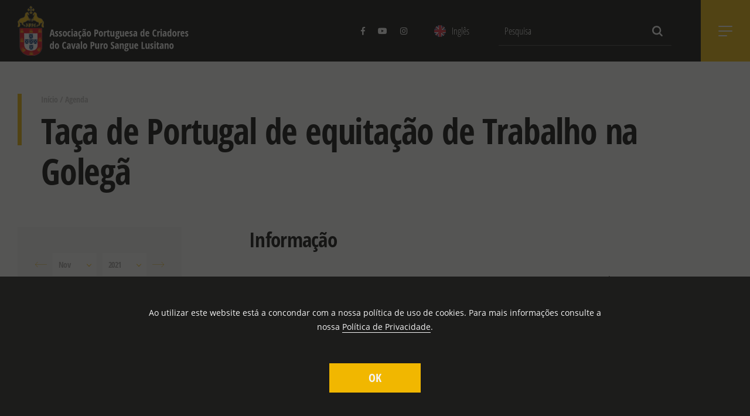

--- FILE ---
content_type: text/html
request_url: https://www.cavalo-lusitano.com/pt/agenda/taca-de-portugal-de-equitacao-de-trabalho-na-golega
body_size: 13611
content:

<!DOCTYPE HTML>
<html lang="pt">
    <head>
        <meta charset="UTF-8">
        <meta http-equiv="Content-Type" content="text/html; charset=UTF-8" />
        <meta http-equiv="X-UA-Compatible" content="IE=edge">
        <meta name="viewport" id="v-port" content="width=device-width, initial-scale=1.0, user-scalable=no">


        <link rel="stylesheet" type="text/css" href="/assets/bootstrap/bootstrap-essentials.min.css">
        <link rel="stylesheet" type="text/css" href="/assets/fontawesome/essentials.min.css">
        <link rel="stylesheet" type="text/css" href="/assets/slick/slick.css">
        <link rel="stylesheet" type="text/css" href="/assets/slick/slick-theme.css">


        
        <link rel="stylesheet" type="text/css" href="/assets/custom-select/custom-select.css">
        
        <link rel="stylesheet" type="text/css" href="/assets/fullcalendar/fullcalendar.min.css">
        

        <link rel="stylesheet" type="text/css" href="/css/fonts.css">
        <link rel="stylesheet" type="text/css" href="/css/variables.css">
        <link rel="stylesheet" type="text/css" href="/css/styles.css?v=08:26:28">
        <link rel="stylesheet" type="text/css" href="/css/listings.css">
        <link rel="stylesheet" type="text/css" href="/css/template-modules.css">
        
        <script src="/assets/jquery/jquery.min.js"></script>
        
        <!----
        <link rel="apple-touch-icon-precomposed" sizes="57x57" href="/favicon/apple-touch-icon-57x57.png" />
        <link rel="apple-touch-icon-precomposed" sizes="114x114" href="/favicon/apple-touch-icon-114x114.png" />
        <link rel="apple-touch-icon-precomposed" sizes="72x72" href="/favicon/apple-touch-icon-72x72.png" />
        <link rel="apple-touch-icon-precomposed" sizes="144x144" href="/favicon/apple-touch-icon-144x144.png" />
        <link rel="apple-touch-icon-precomposed" sizes="60x60" href="/favicon/apple-touch-icon-60x60.png" />
        <link rel="apple-touch-icon-precomposed" sizes="120x120" href="/favicon/apple-touch-icon-120x120.png" />
        <link rel="apple-touch-icon-precomposed" sizes="76x76" href="/favicon/apple-touch-icon-76x76.png" />
        <link rel="apple-touch-icon-precomposed" sizes="152x152" href="/favicon/apple-touch-icon-152x152.png" />
        <link rel="icon" type="image/png" href="/favicon/favicon-196x196.png" sizes="196x196" />
        <link rel="icon" type="image/png" href="/favicon/favicon-96x96.png" sizes="96x96" />
        <link rel="icon" type="image/png" href="/favicon/favicon-32x32.png" sizes="32x32" />
        <link rel="icon" type="image/png" href="/favicon/favicon-16x16.png" sizes="16x16" />
        <link rel="icon" type="image/png" href="/favicon/favicon-128.png" sizes="128x128" />
        ---->
        
        <title>Taça de Portugal de equitação de Trabalho na Golegã | APSL</title>
        <meta name="Description" content="A Taça de Portugal de equitação de Trabalho na Golegã irá realizar-se de dia 5 a 7 de Novembro, os participantes têm de ter licença exigida para o efeito.">
        <meta name="Keywords" content="Taça de Portugal de equitação de Trabalho na Golegã">
        <!-- Global site tag (gtag.js) - Google Analytics -->
<script async src="https://www.googletagmanager.com/gtag/js?id=UA-44907492-1"></script>
<script>
  window.dataLayer = window.dataLayer || [];
  function gtag(){dataLayer.push(arguments);}
  gtag('js', new Date());

  gtag('config', 'UA-44907492-1');
</script>


<!-- Google tag (gtag.js) -->
<script async src="https://www.googletagmanager.com/gtag/js?id=G-JMLEFFXJB0"></script>
<script>
  window.dataLayer = window.dataLayer || [];
  function gtag(){dataLayer.push(arguments);}
  gtag('js', new Date());

  gtag('config', 'G-JMLEFFXJB0');
</script>
        
        <meta property="og:url" content="https://www.cavalo-lusitano.com/pt/agenda/taca-de-portugal-de-equitacao-de-trabalho-na-golega" />
        <meta property="og:type" content="website" />
        <meta property="og:title" content="Cavalo Lusitano | APSL" />
        <meta property="og:description" content="Conheça o Cavalo Puro Sangue Lusitano, o mais antigo cavalo de sela do mundo, o seu historial, stud-book, os criadores, as associações e a APSL." />
        
            <meta property="og:image" content="https://www.cavalo-lusitano.com/img/og.jpg" />
        
        <meta property="og:image:width" content="1200" />
        <meta property="og:image:height" content="630" />

        
        <script type="application/ld+json">
        {
            "@context": "http://schema.org/",
            "@type": "WebPage",
                "description":"Conheça o Cavalo Puro Sangue Lusitano, o mais antigo cavalo de sela do mundo, o seu historial, stud-book, os criadores, as associações e a APSL.",
                "name":"Taça de Portugal de equitação de Trabalho na Golegã | APSL",
                "url":"https://www.cavalo-lusitano.com/pt/agenda/taca-de-portugal-de-equitacao-de-trabalho-na-golega"
        }
        </script>
        
	<link rel="stylesheet" type="text/css" href="/cookies/css/cookie.css"> 
    <script src="/cookies/js/cookie.js"></script>

    </head>
    
    <body>
        
    <div class="cookie-bar">
        <div class="container">
            <div>
                <p>Ao utilizar este website está a concondar com a nossa política de uso de cookies. Para mais informações consulte a nossa <a href="/pt/politica-de-privacidade">Política de Privacidade</a>.</p>
            </div>
            
            <a class="cookie-button button button-fill"><span>OK</span></a>
        </div>
    </div>


<header>
    <div class="upper">
        <a href="/pt" class="logo"><img src="/img/logo.png"></a>

        
            <div class="social">

            
                <a href="https://www.facebook.com/APSL.Cavalo.Lusitano" target="_blank" rel="noopener"><i class="fab fa-facebook-f"></i></a>
            
                <a href="https://www.youtube.com/channel/UCZ4qEcEeiOKCI4B69ATMpiA" target="_blank" rel="noopener"><i class="fab fa-youtube"></i></a>
            
                <a href="https://www.instagram.com/apsl_official/" target="_blank" rel="noopener"><i class="fab fa-instagram"></i></a>
            
            </div>
            
        
        <div class="language">
            
                <a href="/en/schedule/portugal-cup-working-equitation-at-golega" class="en">Inglês</a>
            
        </div>



        <form class="search" action="/pt/pesquisa" method="POST">
            <input name="q" placeholder="Pesquisa"/>
            <button type="submit"><svg viewBox="0 0 14 14"><path d="M8.8,8.8c1.6-1.6,1.6-4.1,0-5.6s-4.1-1.6-5.6,0s-1.6,4.1,0,5.6S7.2,10.3,8.8,8.8z M9.4,10.8c-2.3,1.7-5.6,1.4-7.7-0.6c-2.3-2.3-2.3-6.1,0-8.4s6.1-2.3,8.4,0c2.1,2.1,2.3,5.4,0.6,7.7c0,0,0,0,0.1,0.1l2.8,2.8c0.4,0.4,0.4,1,0,1.4c-0.4,0.4-1,0.4-1.4,0L9.4,10.8C9.5,10.9,9.4,10.9,9.4,10.8z"/></svg></button>
        </form>

        <a class="menu-toggle">
            <span></span>
            <span></span>
            <span></span>
        </a>
    </div>

    <div class="menu">
        <form class="search" action="/pt/pesquisa" method="POST">
            <input name="q" placeholder="Pesquisa"/>
            <button type="submit"><svg viewBox="0 0 14 14"><path d="M8.8,8.8c1.6-1.6,1.6-4.1,0-5.6s-4.1-1.6-5.6,0s-1.6,4.1,0,5.6S7.2,10.3,8.8,8.8z M9.4,10.8c-2.3,1.7-5.6,1.4-7.7-0.6c-2.3-2.3-2.3-6.1,0-8.4s6.1-2.3,8.4,0c2.1,2.1,2.3,5.4,0.6,7.7c0,0,0,0,0.1,0.1l2.8,2.8c0.4,0.4,0.4,1,0,1.4c-0.4,0.4-1,0.4-1.4,0L9.4,10.8C9.5,10.9,9.4,10.9,9.4,10.8z"/></svg></button>
        </form>
        
        <ul>
            <li><a href="/pt">Início</a></li>
            
            
                        <li class="sub">
                            <a  href="/pt/apsl" >APSL</a>
                            <ul>
                            
                                <li><a href="/pt/apsl/regulamento-interno-de-disciplina-da-apsl">Regulamento Interno de Disciplina da APSL</a></li>
                            
                                <li><a href="/pt/apsl/orgaos-sociais">Órgãos Sociais</a></li>
                            
                                <li><a href="/pt/apsl/juizes">Juízes</a></li>
                            
                                <li><a href="/pt/apsl/associacoes-estrangeiras">Associações Estrangeiras</a></li>
                            
                                <li><a href="/pt/apsl/festival-do-cavalo-lusitano">Festival do Cavalo Lusitano</a></li>
                            
                                <li><a href="/pt/apsl/socios-apsl">Sócios APSL</a></li>
                            
                                <li><a href="/pt/apsl/newsletters-apsl">Newsletters APSL</a></li>
                            
                                <li><a href="/pt/apsl/podcast-apsl">Podcast APSL</a></li>
                            
                                <li><a href="/pt/apsl/contactos">Contactos</a></li>
                            
                            </ul>
                        </li>
                    
                        <li class="sub">
                            <a  href="/pt/cavalo-lusitano" >Cavalo Lusitano</a>
                            <ul>
                            
                                <li><a href="/pt/cavalo-lusitano/regulamento-da-raca">Regulamento da Raça</a></li>
                            
                                <li><a href="/pt/cavalo-lusitano/padrao-da-raca">Padrão da Raça</a></li>
                            
                                <li><a href="/pt/cavalo-lusitano/artigos-cientificos">Artigos Científicos</a></li>
                            
                                <li><a href="/pt/cavalo-lusitano/exitos-desportivos">Êxitos Desportivos</a></li>
                            
                                <li><a href="/pt/cavalo-lusitano/dressage">Dressage</a></li>
                            
                                <li><a href="/pt/cavalo-lusitano/equitacao-de-trabalho">Equitação de Trabalho</a></li>
                            
                                <li><a href="/pt/cavalo-lusitano/venda-de-semen">Venda de Sémen</a></li>
                            
                                <li><a href="/pt/cavalo-lusitano/galeria">Galeria</a></li>
                            
                            </ul>
                        </li>
                    
                        <li class="sub">
                            <a  href="/pt/stud-book" >Stud-Book</a>
                            <ul>
                            
                                <li><a href="/pt/stud-book/acesso-publico-ao-stud-book">Acesso Público ao Stud-book</a></li>
                            
                                <li><a href="/pt/stud-book/acesso-privado-ao-stud-book">Acesso Privado ao Stud-book</a></li>
                            
                                <li><a href="/pt/stud-book/reprodutores-de-merito-recomendados-e-funcionais">Reprodutores de Mérito, Recomendados e Funcionais</a></li>
                            
                                <li><a href="/pt/stud-book/reprodutores-aprovados-no-mundo-no-ultimo-ano">Reprodutores aprovados no Mundo no último ano</a></li>
                            
                            </ul>
                        </li>
                    
                        <li class="sub">
                            <a  href="/pt/inscricoes-e-mudancas-de-propriedade" >Inscrições e Mudanças de Propriedade</a>
                            <ul>
                            
                                <li><a href="/pt/inscricoes-e-mudancas-de-propriedade/procedimentos">Procedimentos</a></li>
                            
                                <li><a href="/pt/inscricoes-e-mudancas-de-propriedade/impressos-online">Impressos online</a></li>
                            
                                <li><a href="/pt/inscricoes-e-mudancas-de-propriedade/impressos">Impressos</a></li>
                            
                                <li><a href="/pt/inscricoes-e-mudancas-de-propriedade/precos">Preços</a></li>
                            
                            </ul>
                        </li>
                    
                        <li><a href="/pt/noticias">Notícias</a></li>
                    
                        <li><a href="/pt/comunicados">Comunicados</a></li>
                    
                        <li><a href="/pt/agenda">Agenda</a></li>
                    
                        <li><a href="/pt/faqs">FAQ's</a></li>
                    
                        <li><a href="/pt/banco-de-ideias">Banco de Ideias</a></li>
                    
                        <li><a href="/pt/links">Links</a></li>
                    
        </ul>

        <div class="language">
            
                <a href="/en/schedule/portugal-cup-working-equitation-at-golega" class="en">Inglês</a>
            
        </div>

        
            <div class="social">

            
                <a href="https://www.facebook.com/APSL.Cavalo.Lusitano" target="_blank" rel="noopener"><i class="fab fa-facebook-f"></i></a>
            
                <a href="https://www.youtube.com/channel/UCZ4qEcEeiOKCI4B69ATMpiA" target="_blank" rel="noopener"><i class="fab fa-youtube"></i></a>
            
                <a href="https://www.instagram.com/apsl_official/" target="_blank" rel="noopener"><i class="fab fa-instagram"></i></a>
            
            </div>
            
    </div>
</header>


            <section class="content">
                
                
                <div class="banner">
                    

                    <div class="container container-full">
                        
                        <ul>   
                            <li><a href="/pt">Início</a></li> /
                            <li><a href="/pt/agenda" >Agenda</a></li>
                        </ul>

                        <h1>Taça de Portugal de equitação de Trabalho na Golegã</h1>

                        
                    </div>
    
                </div>
                
<div class="template has-sidebar">

    
        <div class="container container-full">
            <div class="sidebar white">
                <div id="calendar" class="no-header" data-ini="2021-11-05">
                    <div class="fc-toolbar fc-header-toolbar">
                        <div class="fc-left">
                            <button type="button" class="fc-prev-button fc-button fc-state-default fc-corner-left fc-corner-right" aria-label="prev">
                                <span class="fc-icon fc-icon-left-single-arrow"></span>
                            </button>
                        </div>
                        <div class="fc-right">
                            <button type="button" class="fc-next-button fc-button fc-state-default fc-corner-left fc-corner-right" aria-label="next">
                                <span class="fc-icon fc-icon-right-single-arrow"></span>
                            </button>
                        </div>

                        <div class="fc-center">
                            <div class="select-wrapper">
                                <label for="calendar-mm">Mês</label>
                                <select class="month" id="calendar-mm">
                                    <option value="1" >Jan</option>
                                    <option value="2" >Fev</option>
                                    <option value="3" >Mar</option>
                                    <option value="4" >Abr</option>
                                    <option value="5" >Mai</option>
                                    <option value="6" >Jun</option>
                                    <option value="7" >Jul</option>
                                    <option value="8" >Ago</option>
                                    <option value="9" >Set</option>
                                    <option value="10" >Out</option>
                                    <option value="11" selected>Nov</option>
                                    <option value="12" >Dez</option>
                                </select>
                            </div>

                            <div class="select-wrapper">
                                <label for="calendar-yy">Ano</label>
                                <select class="year" id="calendar-yy">
                                    
                                        <option value="2016" >2016</option>
                                    
                                        <option value="2017" >2017</option>
                                    
                                        <option value="2018" >2018</option>
                                    
                                        <option value="2019" >2019</option>
                                    
                                        <option value="2020" >2020</option>
                                    
                                        <option value="2021" selected>2021</option>
                                    
                                        <option value="2022" >2022</option>
                                    
                                        <option value="2023" >2023</option>
                                    
                                        <option value="2024" >2024</option>
                                    
                                        <option value="2025" >2025</option>
                                    
                                        <option value="2026" >2026</option>
                                    
                                        <option value="2027" >2027</option>
                                    
                                        <option value="2028" >2028</option>
                                    
                                        <option value="2029" >2029</option>
                                    
                                        <option value="2030" >2030</option>
                                    
                                        <option value="2031" >2031</option>
                                    
                                        <option value="2032" >2032</option>
                                    
                                        <option value="2033" >2033</option>
                                    
                                        <option value="2034" >2034</option>
                                    
                                        <option value="2035" >2035</option>
                                    
                                        <option value="2036" >2036</option>
                                    
                                </select>
                            </div>
                        </div>
                        <div class="fc-clear"></div>
                    </div>
                </div>

                <div id="events_list">
                
                        <div data-title="Festival Internacional do Cavalo Lusitano no México" data-start="2025-11-27"  data-end="2025-12-01"  data-url="/pt/agenda/festival-internacional-do-cavalo-lusitano-no-mexico" data-title="Festival Internacional do Cavalo Lusitano no México"></div>
                    
                        <div data-title="FINAL DO CAMPEONATO NACIONAL DE EQUITAÇÃO DE TRABALHO 2025" data-start="2025-11-22"  data-end="2025-11-24"  data-url="/pt/agenda/final-do-campeonato-nacional-de-equitacao-de-trabalho-2025" data-title="FINAL DO CAMPEONATO NACIONAL DE EQUITAÇÃO DE TRABALHO 2025"></div>
                    
                        <div data-title="Feira Nacional do Cavalo 2025" data-start="2025-11-07"  data-end="2025-11-17"  data-url="/pt/agenda/feira-nacional-do-cavalo-2025" data-title="Feira Nacional do Cavalo 2025"></div>
                    
                        <div data-title="Aprovação de Garanhões em Espanha" data-start="2025-10-27"  data-end="2025-10-29"  data-url="/pt/agenda/aprovacao-de-garanhoes-em-espanha" data-title="Aprovação de Garanhões em Espanha"></div>
                    
                        <div data-title="Aprovação de Reprodutores na Alemanha" data-start="2025-10-10"  data-end="2025-10-13"  data-url="/pt/agenda/aprovacao-de-reprodutores-na-alemanha" data-title="Aprovação de Reprodutores na Alemanha"></div>
                    
                        <div data-title="Campeonato do Cavalo Lusitano - México 2025" data-start="2025-10-09"  data-end="2025-10-13"  data-url="/pt/agenda/campeonato-do-cavalo-lusitano-mexico-2025" data-title="Campeonato do Cavalo Lusitano - México 2025"></div>
                    
                        <div data-title="Aprovação de Reprodutores em França" data-start="2025-09-29"  data-end="2025-10-04"  data-url="/pt/agenda/aprovacao-de-reprodutores-em-franca" data-title="Aprovação de Reprodutores em França"></div>
                    
                        <div data-title="Campeonato do Cavalo Lusitano e Aprovação de Reprodutores nos Países Baixos" data-start="2025-09-28"  data-url="/pt/agenda/campeonato-do-cavalo-lusitano-e-aprovacao-de-reprodutores-nos-paises-baixos" data-title="Campeonato do Cavalo Lusitano e Aprovação de Reprodutores nos Países Baixos"></div>
                    
                        <div data-title="Aprovação de Reprodutores no Canadá, EUA, Hawai e Austrália" data-start="2025-09-23"  data-end="2025-10-18"  data-url="/pt/agenda/aprovacao-de-reprodutores-no-canada-eua-hawai-e-australia" data-title="Aprovação de Reprodutores no Canadá, EUA, Hawai e Austrália"></div>
                    
                        <div data-title="IX Jornada do Campeonato Nacional de Equitação de Trabalho - OEIRAS" data-start="2025-09-20"  data-end="2025-09-22"  data-url="/pt/agenda/ix-jornada-do-campeonato-nacional-de-equitacao-de-trabalho-oeiras" data-title="IX Jornada do Campeonato Nacional de Equitação de Trabalho - OEIRAS"></div>
                    
                        <div data-title="Campeonato do  Cavalo Lusitano na Suécia " data-start="2025-09-13"  data-end="2025-09-15"  data-url="/pt/agenda/campeonato-do-cavalo-lusitano-na-suecia" data-title="Campeonato do  Cavalo Lusitano na Suécia "></div>
                    
                        <div data-title="Aprovação de Reprodutores na Bélgica" data-start="2025-09-13"  data-url="/pt/agenda/aprovacao-de-reprodutores-na-belgica" data-title="Aprovação de Reprodutores na Bélgica"></div>
                    
                        <div data-title="Campeonato do Cavalo Lusitano no Brasil " data-start="2025-09-10"  data-end="2025-09-15"  data-url="/pt/agenda/campeonato-do-cavalo-lusitano-no-brasil" data-title="Campeonato do Cavalo Lusitano no Brasil "></div>
                    
                        <div data-title="Aprovação de Reprodutores no México" data-start="2025-08-25"  data-end="2025-09-08"  data-url="/pt/agenda/aprovacao-de-reprodutores-no-mexico" data-title="Aprovação de Reprodutores no México"></div>
                    
                        <div data-title="Feira do Cavalo de Ponte de Lima 2025" data-start="2025-07-02"  data-end="2025-07-07"  data-url="/pt/agenda/feira-do-cavalo-de-ponte-de-lima-2025" data-title="Feira do Cavalo de Ponte de Lima 2025"></div>
                    
                        <div data-title="Festival Internacional do Cavalo Lusitano 2025" data-start="2025-06-26"  data-end="2025-06-30"  data-url="/pt/agenda/festival-internacional-do-cavalo-lusitano-2025" data-title="Festival Internacional do Cavalo Lusitano 2025"></div>
                    
                        <div data-title="Campeonato de França - Beaucaire 2025" data-start="2025-06-20"  data-end="2025-06-23"  data-url="/pt/agenda/campeonato-de-franca-beaucaire-2025" data-title="Campeonato de França - Beaucaire 2025"></div>
                    
                        <div data-title="Campeonato do Cavalo Lusitano - Badajoz - Espanha 2025" data-start="2025-06-12"  data-end="2025-06-16"  data-url="/pt/agenda/campeonato-do-cavalo-lusitano-badajoz-espanha-2025" data-title="Campeonato do Cavalo Lusitano - Badajoz - Espanha 2025"></div>
                    
                        <div data-title="Campeonato do Cavalo Lusitano de Inglaterra 2025" data-start="2025-06-07"  data-end="2025-06-09"  data-url="/pt/agenda/campeonato-do-cavalo-lusitano-de-inglaterra-2025" data-title="Campeonato do Cavalo Lusitano de Inglaterra 2025"></div>
                    
                        <div data-title="Campeonato Nacional de Equitação de Trabalho 2025- 5ª Jornada " data-start="2025-05-16"  data-end="2025-05-19"  data-url="/pt/agenda/campeonato-nacional-de-equitacao-de-trabalho-2025-5-jornada" data-title="Campeonato Nacional de Equitação de Trabalho 2025- 5ª Jornada "></div>
                    
                        <div data-title="Expoégua 2025" data-start="2025-05-16"  data-end="2025-05-19"  data-url="/pt/agenda/expoegua-2025" data-title="Expoégua 2025"></div>
                    
                        <div data-title="Aprovação de Éguas - Faro " data-start="2025-05-06"  data-end="2025-05-08"  data-url="/pt/agenda/aprovacao-de-eguas-faro" data-title="Aprovação de Éguas - Faro "></div>
                    
                        <div data-title="Campeonato Nacional de Equitação de Trabalho 2025- 4ª Jornada " data-start="2025-05-03"  data-end="2025-05-05"  data-url="/pt/agenda/campeonato-nacional-de-equitacao-de-trabalho-2025-4-jornada" data-title="Campeonato Nacional de Equitação de Trabalho 2025- 4ª Jornada "></div>
                    
                        <div data-title="Aprovação de Reprodutores em Gram - Dinamarca 2025" data-start="2025-04-26"  data-url="/pt/agenda/aprovacao-de-reprodutores-em-gram-dinamarca-2025" data-title="Aprovação de Reprodutores em Gram - Dinamarca 2025"></div>
                    
                        <div data-title="I Campeonato Ibérico - VII Concurso de Modelo e Andamentos CCAM Beira Baixa Sul" data-start="2025-04-26"  data-end="2025-04-28"  data-url="/pt/agenda/i-campeonato-iberico-vii-concurso-de-modelo-e-andamentos-ccam-beira-baixa-sul" data-title="I Campeonato Ibérico - VII Concurso de Modelo e Andamentos CCAM Beira Baixa Sul"></div>
                    
                        <div data-title="Campeonato Nacional de Equitação de Trabalho 2025- 3ª Jornada " data-start="2025-04-25"  data-end="2025-04-27"  data-url="/pt/agenda/campeonato-nacional-de-equitacao-de-trabalho-2025-3-jornada" data-title="Campeonato Nacional de Equitação de Trabalho 2025- 3ª Jornada "></div>
                    
                        <div data-title="Aprovação de éguas - Bragança, Vila Real, Braga e Porto " data-start="2025-04-22"  data-end="2025-04-25"  data-url="/pt/agenda/aprovacao-de-eguas-braganca-vila-real-braga-e-porto" data-title="Aprovação de éguas - Bragança, Vila Real, Braga e Porto "></div>
                    
                        <div data-title="Aprovação de Éguas - Distritos de Castelo Branco e Portalegre" data-start="2025-04-15"  data-end="2025-04-17"  data-url="/pt/agenda/aprovacao-de-eguas-distritos-de-castelo-branco-e-portalegre" data-title="Aprovação de Éguas - Distritos de Castelo Branco e Portalegre"></div>
                    
                        <div data-title="Campeonato Nacional de Equitação de Trabalho 2025 - 2ª Jornada " data-start="2025-04-11"  data-end="2025-04-14"  data-url="/pt/agenda/campeonato-nacional-de-equitacao-de-trabalho-2025-2-jornada" data-title="Campeonato Nacional de Equitação de Trabalho 2025 - 2ª Jornada "></div>
                    
                        <div data-title="Aprovação de Éguas - Distrito de Leiria e Coimbra" data-start="2025-04-01"  data-end="2025-04-03"  data-url="/pt/agenda/aprovacao-de-eguas-distrito-de-leiria-e-coimbra" data-title="Aprovação de Éguas - Distrito de Leiria e Coimbra"></div>
                    
                        <div data-title="Aprovação de Reprodutores Machos - Haras Nationaux d’Uzes -França 2025" data-start="2025-03-29"  data-url="/pt/agenda/aprovacao-de-reprodutores-machos-haras-nationaux-duzes-franca-2025" data-title="Aprovação de Reprodutores Machos - Haras Nationaux d’Uzes -França 2025"></div>
                    
                        <div data-title="Aprovação de Éguas - Distrito de Aveiro" data-start="2025-03-11"  data-end="2025-03-13"  data-url="/pt/agenda/aprovacao-de-eguas-distrito-de-aveiro" data-title="Aprovação de Éguas - Distrito de Aveiro"></div>
                    
                        <div data-title="Aprovação de Reprodutores Machos - Jerez de la Frontera - ESPANHA 2025 " data-start="2025-03-03"  data-url="/pt/agenda/aprovacao-de-reprodutores-machos-jerez-de-la-frontera-espanha-2025" data-title="Aprovação de Reprodutores Machos - Jerez de la Frontera - ESPANHA 2025 "></div>
                    
                        <div data-title="Feira Anual da Trofa 2025" data-start="2025-02-28"  data-end="2025-03-03"  data-url="/pt/agenda/feira-anual-da-trofa-2025" data-title="Feira Anual da Trofa 2025"></div>
                    
                        <div data-title="Campeonato do Cavalo Lusitano - Colômbia 2024" data-start="2024-11-28"  data-end="2024-12-02"  data-url="/pt/agenda/campeonato-do-cavalo-lusitano-colombia-2024" data-title="Campeonato do Cavalo Lusitano - Colômbia 2024"></div>
                    
                        <div data-title="Concurso de Reprodutores - EUA - Canadá 2024" data-start="2024-10-17"  data-end="2024-10-26"  data-url="/pt/agenda/concurso-de-reprodutores-eua-canada-2024" data-title="Concurso de Reprodutores - EUA - Canadá 2024"></div>
                    
                        <div data-title="Simpósio - Concurso de Reprodutores - EUA 2024" data-start="2024-10-15"  data-end="2024-10-26"  data-url="/pt/agenda/simposio-concurso-de-reprodutores-eua-2024" data-title="Simpósio - Concurso de Reprodutores - EUA 2024"></div>
                    
                        <div data-title="Campeonato da Europa Cavalo Lusitano - Espanha 2024" data-start="2024-10-03"  data-end="2024-10-07"  data-url="/pt/agenda/campeonato-da-europa-cavalo-lusitano-espanha-2024" data-title="Campeonato da Europa Cavalo Lusitano - Espanha 2024"></div>
                    
                        <div data-title="Campeonato do Cavalo Lusitano - México 2024" data-start="2024-10-03"  data-end="2024-10-07"  data-url="/pt/agenda/campeonato-do-cavalo-lusitano-mexico-2024" data-title="Campeonato do Cavalo Lusitano - México 2024"></div>
                    
                        <div data-title="Campeonato do Cavalo Lusitano - Bélgica 2024" data-start="2024-09-28"  data-end="2024-09-30"  data-url="/pt/agenda/campeonato-do-cavalo-lusitano-belgica-2024" data-title="Campeonato do Cavalo Lusitano - Bélgica 2024"></div>
                    
                        <div data-title="Campeonato do Cavalo Lusitano - Suécia 2024" data-start="2024-09-14"  data-end="2024-09-16"  data-url="/pt/agenda/campeonato-do-cavalo-lusitano-suecia-2024" data-title="Campeonato do Cavalo Lusitano - Suécia 2024"></div>
                    
                        <div data-title="Aprovação de Reprodutores - França 2024" data-start="2024-09-02"  data-end="2024-09-06"  data-url="/pt/agenda/aprovacao-de-reprodutores-franca-2024" data-title="Aprovação de Reprodutores - França 2024"></div>
                    
                        <div data-title="Campeonato do Cavalo Lusitano - Alemanha 2024" data-start="2024-07-26"  data-end="2024-07-29"  data-url="/pt/agenda/campeonato-do-cavalo-lusitano-alemanha-2024" data-title="Campeonato do Cavalo Lusitano - Alemanha 2024"></div>
                    
                        <div data-title="Aprovação de Reprodutores - Fêmeas em Espanha 2024" data-start="2024-07-22"  data-end="2024-07-25"  data-url="/pt/agenda/aprovacao-de-reprodutores-femeas-em-espanha-2024" data-title="Aprovação de Reprodutores - Fêmeas em Espanha 2024"></div>
                    
                        <div data-title="Campeonato do Cavalo Lusitano - Republica Checa 2024" data-start="2024-07-13"  data-end="2024-07-15"  data-url="/pt/agenda/campeonato-do-cavalo-lusitano-republica-checa-2024" data-title="Campeonato do Cavalo Lusitano - Republica Checa 2024"></div>
                    
                        <div data-title="VIII Jornada do Campeonato Nacional de equitação de Trabalho 2024 - Feira do Cavalo de Ponte de Lima" data-start="2024-07-05"  data-end="2024-07-08"  data-url="/pt/agenda/viii-jornada-do-campeonato-nacional-de-equitacao-de-trabalho-2024-feira-do-cavalo-de-ponte-de-lima" data-title="VIII Jornada do Campeonato Nacional de equitação de Trabalho 2024 - Feira do Cavalo de Ponte de Lima"></div>
                    
                        <div data-title="Festival Internacional do Cavalo Lusitano 2024" data-start="2024-06-28"  data-end="2024-07-01"  data-url="/pt/agenda/festival-internacional-do-cavalo-lusitano-2024" data-title="Festival Internacional do Cavalo Lusitano 2024"></div>
                    
                        <div data-title="VI Jornada do Campeonato Nacional de Equitação de Trabalho 2024" data-start="2024-06-08"  data-end="2024-06-10"  data-url="/pt/agenda/vi-jornada-do-campeonato-nacional-de-equitacao-de-trabalho-2024" data-title="VI Jornada do Campeonato Nacional de Equitação de Trabalho 2024"></div>
                    
                        <div data-title="Campeonato no Brasil para animais da Raça Lusitana organizado pela ABPSL" data-start="2024-05-29"  data-end="2024-06-03"  data-url="/pt/agenda/campeonato-no-brasil-para-animais-da-raca-lusitana-organizado-pela-abpsl" data-title="Campeonato no Brasil para animais da Raça Lusitana organizado pela ABPSL"></div>
                    
                        <div data-title="Concurso de Modelo e Andamentos - Éguas Afilhadas em Azambuja 2024" data-start="2024-05-26"  data-url="/pt/agenda/concurso-de-modelo-e-andamentos-eguas-afilhadas-em-azambuja-2024" data-title="Concurso de Modelo e Andamentos - Éguas Afilhadas em Azambuja 2024"></div>
                    
                        <div data-title="V Jornada do Campeonato Nacional de Equitação de Trabalho  2024" data-start="2024-05-17"  data-end="2024-05-20"  data-url="/pt/agenda/v-jornada-do-campeonato-nacional-de-equitacao-de-trabalho-2024" data-title="V Jornada do Campeonato Nacional de Equitação de Trabalho  2024"></div>
                    
                        <div data-title="Expoégua 2024" data-start="2024-05-17"  data-end="2024-05-20"  data-url="/pt/agenda/expoegua-2024" data-title="Expoégua 2024"></div>
                    
                        <div data-title="Feira do Cavalo de Jerez 2024" data-start="2024-05-04"  data-end="2024-05-12"  data-url="/pt/agenda/feira-do-cavalo-de-jerez-2024" data-title="Feira do Cavalo de Jerez 2024"></div>
                    
                        <div data-title="Oeste Lusitano 2024 - Concurso de Modelo e Andamentos" data-start="2024-05-04"  data-url="/pt/agenda/oeste-lusitano-2024-concurso-de-modelo-e-andamentos" data-title="Oeste Lusitano 2024 - Concurso de Modelo e Andamentos"></div>
                    
                        <div data-title="IV Jornada do Campeonato Nacional de Equitação de Trabalho - 2024" data-start="2024-05-03"  data-end="2024-05-06"  data-url="/pt/agenda/iv-jornada-do-campeonato-nacional-de-equitacao-de-trabalho-2024" data-title="IV Jornada do Campeonato Nacional de Equitação de Trabalho - 2024"></div>
                    
                        <div data-title="Concurso de Modelo e Andamentos - Ovibeja 2024" data-start="2024-05-01"  data-url="/pt/agenda/concurso-de-modelo-e-andamentos-ovibeja-2024" data-title="Concurso de Modelo e Andamentos - Ovibeja 2024"></div>
                    
                        <div data-title="AIPSL organiza Campeonato para Lusitanos em Itália -  Travagliato Festival 2024" data-start="2024-04-25"  data-end="2024-04-29"  data-url="/pt/agenda/aipsl-organiza-campeonato-para-lusitanos-em-italia-travagliato-festival-2024" data-title="AIPSL organiza Campeonato para Lusitanos em Itália -  Travagliato Festival 2024"></div>
                    
                        <div data-title="III Jornada do Campeonato Nacional de Equitação de Trabalho - 2024" data-start="2024-04-24"  data-end="2024-04-26"  data-url="/pt/agenda/iii-jornada-do-campeonato-nacional-de-equitacao-de-trabalho-2024" data-title="III Jornada do Campeonato Nacional de Equitação de Trabalho - 2024"></div>
                    
                        <div data-title="VI Concurso de Modelo e Andamentos CCAM Beira Baixa Sul" data-start="2024-04-13"  data-end="2024-04-15"  data-url="/pt/agenda/vi-concurso-de-modelo-e-andamentos-ccam-beira-baixa-sul" data-title="VI Concurso de Modelo e Andamentos CCAM Beira Baixa Sul"></div>
                    
                        <div data-title="Aprovação de Reprodutores na Dinamarca - 2024" data-start="2024-04-06"  data-url="/pt/agenda/aprovacao-de-reprodutores-na-dinamarca-2024" data-title="Aprovação de Reprodutores na Dinamarca - 2024"></div>
                    
                        <div data-title="II Jornada do Campeonato Nacional de Equitação de Trabalho - 2024" data-start="2024-04-05"  data-end="2024-04-08"  data-url="/pt/agenda/ii-jornada-do-campeonato-nacional-de-equitacao-de-trabalho-2024" data-title="II Jornada do Campeonato Nacional de Equitação de Trabalho - 2024"></div>
                    
                        <div data-title="Aprovação de Reprodutores em França 2024" data-start="2024-03-26"  data-end="2024-03-28"  data-url="/pt/agenda/aprovacao-de-reprodutores-em-franca-2024" data-title="Aprovação de Reprodutores em França 2024"></div>
                    
                        <div data-title="Feira Anual da Trofa 2024" data-start="2024-03-01"  data-end="2024-03-04"  data-url="/pt/agenda/feira-anual-da-trofa-2024" data-title="Feira Anual da Trofa 2024"></div>
                    
                        <div data-title="1º SALÃO DO CAVALO LUSITANO 2024" data-start="2024-01-25"  data-end="2024-01-29"  data-url="/pt/agenda/1-salao-do-cavalo-lusitano-2024" data-title="1º SALÃO DO CAVALO LUSITANO 2024"></div>
                    
                        <div data-title="Campeonato do Cavalo Lusitano - BÉlGICA 2023 " data-start="2023-09-08"  data-end="2023-09-11"  data-url="/pt/agenda/campeonato-do-cavalo-lusitano-begica-2023" data-title="Campeonato do Cavalo Lusitano - BÉlGICA 2023 "></div>
                    
                        <div data-title="Festival do Cavalo Lusitano -  Holanda 2023" data-start="2023-09-06"  data-url="/pt/agenda/lusitano-do-cavalo-lusitano-da-holanda-2023" data-title="Festival do Cavalo Lusitano -  Holanda 2023"></div>
                    
                        <div data-title="Annual Breed Show 2023- England" data-start="2023-07-21"  data-end="2023-07-24"  data-url="/pt/agenda/annual-breed-show-england" data-title="Annual Breed Show 2023- England"></div>
                    
                        <div data-title="Campeonato da Europa de Juniors & Young Riders - EQUITAÇÃO DE TRABALHO" data-start="2023-07-07"  data-end="2023-07-10"  data-url="/pt/agenda/campeonato-da-europa-de-juniors-young-riders-equitacao-de-trabalho" data-title="Campeonato da Europa de Juniors & Young Riders - EQUITAÇÃO DE TRABALHO"></div>
                    
                        <div data-title="Campeonato Internacional de França 2023 - AFL" data-start="2023-06-30"  data-end="2023-07-03"  data-url="/pt/agenda/campeonato-internacional-de-franca-afl" data-title="Campeonato Internacional de França 2023 - AFL"></div>
                    
                        <div data-title="Festival Internacional do Cavalo Lusitano 2023" data-start="2023-06-23"  data-end="2023-06-26"  data-url="/pt/agenda/festival-internacional-do-cavalo-lusitano-2023" data-title="Festival Internacional do Cavalo Lusitano 2023"></div>
                    
                        <div data-title="Campeonato de Espanha do Cavalo Lusitano - Badajoz 2023" data-start="2023-06-10"  data-end="2023-06-12"  data-url="/pt/agenda/campeonato-de-espanha-do-cavalo-lusitano-badajoz-2023" data-title="Campeonato de Espanha do Cavalo Lusitano - Badajoz 2023"></div>
                    
                        <div data-title="Campeonato Nacional de Equitação de Trabalho - 5ª Jornada - FEIRA NACIONAL DA AGRICULTURA" data-start="2023-06-03"  data-end="2023-06-05"  data-url="/pt/agenda/campeonato-nacional-de-equitacao-de-trabalho-5-jornada-feira-nacional-da-agricultura" data-title="Campeonato Nacional de Equitação de Trabalho - 5ª Jornada - FEIRA NACIONAL DA AGRICULTURA"></div>
                    
                        <div data-title="Aprovação de Fêmeas ao Livro de Reprodutores - Açores" data-start="2023-06-01"  data-end="2023-07-01"  data-url="/pt/agenda/aprovacao-de-femeas-ao-livro-de-reprodutores-acores" data-title="Aprovação de Fêmeas ao Livro de Reprodutores - Açores"></div>
                    
                        <div data-title="Exposição  Internacional do Brasil 2023" data-start="2023-05-25"  data-end="2023-05-28"  data-url="/pt/agenda/exposicao-internacional-do-brasil-2023" data-title="Exposição  Internacional do Brasil 2023"></div>
                    
                        <div data-title="Campeonato Nacional de Equitação de Trabalho - 4ª Jornada - EXPOÉGUA" data-start="2023-05-11"  data-end="2023-05-15"  data-url="/pt/agenda/campeonato-nacional-de-equitacao-de-trabalho-4-jornada-expoegua" data-title="Campeonato Nacional de Equitação de Trabalho - 4ª Jornada - EXPOÉGUA"></div>
                    
                        <div data-title="Aprovação de Fêmeas ao Livro de Reprodutores - Faro" data-start="2023-05-09"  data-end="2023-05-11"  data-url="/pt/agenda/aprovacao-de-femeas-ao-livro-de-reprodutores-faro" data-title="Aprovação de Fêmeas ao Livro de Reprodutores - Faro"></div>
                    
                        <div data-title="Campeonato Nacional de Equitação de Trabalho - 3ª jornada - OVIBEJA" data-start="2023-04-30"  data-end="2023-05-02"  data-url="/pt/agenda/campeonato-nacional-de-equitacao-de-trabalho-3-jornada-ovibeja" data-title="Campeonato Nacional de Equitação de Trabalho - 3ª jornada - OVIBEJA"></div>
                    
                        <div data-title="Aprovação de Fêmeas ao Livro de Reprodutores - Distritos de Bragança, Vila Real, Braga e Porto" data-start="2023-04-26"  data-end="2023-04-29"  data-url="/pt/agenda/aprovacao-de-femeas-ao-livro-de-reprodutores-distritos-de-braganca-vila-real-braga-e-porto" data-title="Aprovação de Fêmeas ao Livro de Reprodutores - Distritos de Bragança, Vila Real, Braga e Porto"></div>
                    
                        <div data-title="Aprovação de Reprodutores - Machos - Coudelaria de Alter do Chão" data-start="2023-04-24"  data-url="/pt/agenda/aprovacao-de-reprodutores-machos-coudelaria-de-alter-do-chao" data-title="Aprovação de Reprodutores - Machos - Coudelaria de Alter do Chão"></div>
                    
                        <div data-title="Festival do Cavalo Lusitano 2023- Itália" data-start="2023-04-22"  data-end="2023-04-26"  data-url="/pt/agenda/festival-do-cavalo-lusitano-2023-italia" data-title="Festival do Cavalo Lusitano 2023- Itália"></div>
                    
                        <div data-title="Aprovação de Fêmeas ao Livro de Reprodutores - Distrito de Castelo Branco e Portalegre" data-start="2023-04-18"  data-end="2023-04-20"  data-url="/pt/agenda/aprovacao-de-femeas-ao-livro-de-reprodutores-distrito-de-castelo-branco-e-portalegre" data-title="Aprovação de Fêmeas ao Livro de Reprodutores - Distrito de Castelo Branco e Portalegre"></div>
                    
                        <div data-title="Aprovação de Reprodutores - México" data-start="2023-04-17"  data-end="2023-05-02"  data-url="/pt/agenda/aprovacao-de-reptodutores-mexico" data-title="Aprovação de Reprodutores - México"></div>
                    
                        <div data-title="Aprovação de Fêmeas ao Livro de Reprodutores - Distrito de Leiria e Coimbra" data-start="2023-04-04"  data-end="2023-04-06"  data-url="/pt/agenda/aprovacao-de-femeas-ao-livro-de-reprodutores-distrito-de-leiria-e-coimbra" data-title="Aprovação de Fêmeas ao Livro de Reprodutores - Distrito de Leiria e Coimbra"></div>
                    
                        <div data-title="Campeonato Nacional de Equitação de Trabalho - 2ª Jornada - Vimeiro" data-start="2023-04-01"  data-end="2023-04-03"  data-url="/pt/agenda/campeonato-nacional-de-equitacao-de-trabalho-2-jornada-vimeiro" data-title="Campeonato Nacional de Equitação de Trabalho - 2ª Jornada - Vimeiro"></div>
                    
                        <div data-title="Aprovação de Fêmeas ao Livro de Reprodutores - Distrito de Aveiro" data-start="2023-03-14"  data-end="2023-03-16"  data-url="/pt/agenda/aprovacao-de-femeas-ao-livro-de-reprodutores-distrito-de-aveiro" data-title="Aprovação de Fêmeas ao Livro de Reprodutores - Distrito de Aveiro"></div>
                    
                        <div data-title="Campeonato Nacional de Equitação de Trabalho - 1ª Jornada - Feira da Trofa" data-start="2023-03-03"  data-end="2023-03-06"  data-url="/pt/agenda/campeonato-nacional-de-equitacao-de-trabalho-1-jornada-feira-da-trofa" data-title="Campeonato Nacional de Equitação de Trabalho - 1ª Jornada - Feira da Trofa"></div>
                    
                        <div data-title="Aprovação de Reprodutores -Andaluzia -  Espanha 2023" data-start="2023-02-20"  data-end="2023-02-24"  data-url="/pt/agenda/aprovacao-de-reprodutores-andaluzia-espanha-2023" data-title="Aprovação de Reprodutores -Andaluzia -  Espanha 2023"></div>
                    
                        <div data-title="Aprovação de Reprodutores - Saint Martin de Crau - França 2023" data-start="2023-02-18"  data-url="/pt/agenda/aprovacao-de-reprodutores-saint-martin-de-crau-franca-2023" data-title="Aprovação de Reprodutores - Saint Martin de Crau - França 2023"></div>
                    
                        <div data-title="Aprovação de Reprodutores - Machos" data-start="2023-01-28"  data-url="/pt/agenda/aprovacao-de-reprodutores-machos" data-title="Aprovação de Reprodutores - Machos"></div>
                    
                        <div data-title="Festival do Cavalo Lusitano - Brasil" data-start="2022-12-06"  data-end="2022-12-11"  data-url="/pt/agenda/festival-do-cavalo-lusitano-brasil" data-title="Festival do Cavalo Lusitano - Brasil"></div>
                    
                        <div data-title="Festival do Cavalo Lusitano - Colombia" data-start="2022-12-01"  data-end="2022-12-04"  data-url="/pt/agenda/festival-do-cavalo-lusitano-colombia" data-title="Festival do Cavalo Lusitano - Colombia"></div>
                    
                        <div data-title="Aprovação de Reprodutores - França" data-start="2022-10-17"  data-end="2022-10-22"  data-url="/pt/agenda/aprovacao-de-reprodutores-franca" data-title="Aprovação de Reprodutores - França"></div>
                    
                        <div data-title="Festival do Cavalo Lusitano - México" data-start="2022-10-15"  data-url="/pt/agenda/festival-do-cavalo-lusitano-mexico" data-title="Festival do Cavalo Lusitano - México"></div>
                    
                        <div data-title="Campeonato da Europa do Cavalo Lusitano 2022 - Bélgica" data-start="2022-10-14"  data-end="2022-10-17"  data-url="/pt/agenda/campeonato-da-europa-do-cavalo-lusitano-2022-belgica" data-title="Campeonato da Europa do Cavalo Lusitano 2022 - Bélgica"></div>
                    
                        <div data-title="Festival do Cavalo Lusitano - Holanda" data-start="2022-10-01"  data-end="2022-10-03"  data-url="/pt/agenda/festival-do-cavalo-lusitano-holanda" data-title="Festival do Cavalo Lusitano - Holanda"></div>
                    
                        <div data-title="Festival do Cavalo Lusitano - Suécia" data-start="2022-09-17"  data-end="2022-09-19"  data-url="/pt/agenda/festival-do-cavalo-lusitano-suecia" data-title="Festival do Cavalo Lusitano - Suécia"></div>
                    
                        <div data-title="Aprovação de Reprodutores - Republica Checa" data-start="2022-09-10"  data-url="/pt/agenda/aprovacao-de-reprodutores-republica-checa" data-title="Aprovação de Reprodutores - Republica Checa"></div>
                    
                        <div data-title="Campeonato no Brasil, promovido pela Associação Brasileira do Cavalo Lusitano - ABPSL" data-start="2021-12-01"  data-end="2021-12-06"  data-url="/pt/agenda/campeonato-no-brasil-promovido-pela-associacao-brasileira-do-cavalo-lusitano-abpsl" data-title="Campeonato no Brasil, promovido pela Associação Brasileira do Cavalo Lusitano - ABPSL"></div>
                    
                        <div data-title="Final do Campeonato Nacional de Equitação de Trabalho" data-start="2021-11-12"  data-end="2021-11-15"  data-url="/pt/agenda/final-do-campeonato-nacional-de-equitacao-de-trabalho" data-title="Final do Campeonato Nacional de Equitação de Trabalho"></div>
                    
                        <div data-title="Taça de Portugal de equitação de Trabalho na Golegã" data-start="2021-11-05"  data-end="2021-11-08"  data-url="/pt/agenda/taca-de-portugal-de-equitacao-de-trabalho-na-golega" data-title="Taça de Portugal de equitação de Trabalho na Golegã"></div>
                    
                        <div data-title="Aprovação de Machos ao Livro Genealógico do Cavalo Lusitano - Coimbra" data-start="2021-10-23"  data-url="/pt/agenda/aprovacao-de-machos-ao-livro-genealogico-do-cavalo-lusitano-coimbra" data-title="Aprovação de Machos ao Livro Genealógico do Cavalo Lusitano - Coimbra"></div>
                    
                        <div data-title="Final do Campeonato Regional do Algarve - Equitação de Trabalho" data-start="2021-10-17"  data-url="/pt/agenda/final-do-campeonato-regional-do-algarve-equitacao-de-trabalho" data-title="Final do Campeonato Regional do Algarve - Equitação de Trabalho"></div>
                    
                        <div data-title="Jornada do Campeonato Nacional de Equitação de Trabalho" data-start="2021-10-09"  data-end="2021-10-11"  data-url="/pt/agenda/o" data-title="Jornada do Campeonato Nacional de Equitação de Trabalho"></div>
                    
                        <div data-title="Campeonato de Inglaterra, promovido pela Associação Inglesa do Cavalo Lusitano-LBSGB" data-start="2021-10-09"  data-end="2021-10-11"  data-url="/pt/agenda/campeonato-de-inglaterra-promovido-pela-associacao-inglesa-do-cavalo-lusitano-lbsgb" data-title="Campeonato de Inglaterra, promovido pela Associação Inglesa do Cavalo Lusitano-LBSGB"></div>
                    
                        <div data-title="Campeonato Regional no Porto - Equitação de Trabalho" data-start="2021-09-26"  data-url="/pt/agenda/campeonato-regional-no-porto-equitacao-de-trabalho" data-title="Campeonato Regional no Porto - Equitação de Trabalho"></div>
                    
                        <div data-title="Aprovação de Reprodutores - França" data-start="2021-09-25"  data-end="2026-12-01"  data-url="/pt/agenda/aprovacao-de-resprodutores-franca" data-title="Aprovação de Reprodutores - França"></div>
                    
                        <div data-title="Campeonato Regional em Felgueiras - Equitação de Trabalho" data-start="2021-09-19"  data-url="/pt/agenda/campeonato-regional-em-felgueiras-equitacao-de-trabalho" data-title="Campeonato Regional em Felgueiras - Equitação de Trabalho"></div>
                    
                        <div data-title="Campeonato Regional em Algoz no Algarve - Equitação de Trabalho" data-start="2021-09-18"  data-url="/pt/agenda/campeonato-regional-em-algoz-no-algarve-equitacao-de-trabalho" data-title="Campeonato Regional em Algoz no Algarve - Equitação de Trabalho"></div>
                    
                        <div data-title="Aprovação de Reprodutores - Dinamarca - LDF" data-start="2021-09-18"  data-end="2021-09-20"  data-url="/pt/agenda/aprovacao-de-reprodutores-dinamarca-ldf" data-title="Aprovação de Reprodutores - Dinamarca - LDF"></div>
                    
                        <div data-title="Festival Internacional do Cavalo Lusitano 2021 " data-start="2021-09-17"  data-end="2021-09-20"  data-url="/pt/agenda/festival-internacional-do-cavalo-lusitano-2021" data-title="Festival Internacional do Cavalo Lusitano 2021 "></div>
                    
                        <div data-title="Aprovação de Reprodutores e Concurso de Modelo e Andamentos - Bélgica" data-start="2021-09-11"  data-end="2021-09-13"  data-url="/pt/agenda/aprovacao-de-reprodutores-e-concurso-de-modelo-e-andamentos-belgica" data-title="Aprovação de Reprodutores e Concurso de Modelo e Andamentos - Bélgica"></div>
                    
                        <div data-title="Final do Campeonato Regional Centro de Equitação de Trabalho" data-start="2021-09-11"  data-url="/pt/agenda/final-do-campeonato-regional-centro-de-equitacao-de-trabalho" data-title="Final do Campeonato Regional Centro de Equitação de Trabalho"></div>
                    
                        <div data-title="Aprovação de Reprodutores e Concurso de Modelo e Andamentos - Suécia" data-start="2021-09-09"  data-end="2021-09-11"  data-url="/pt/agenda/aprovacao-de-reprodutores-e-concurso-de-modelo-e-andamentos-suecia" data-title="Aprovação de Reprodutores e Concurso de Modelo e Andamentos - Suécia"></div>
                    
                        <div data-title="Campeonato Regional em Agrosemana - Equitação de Trabalho" data-start="2021-09-04"  data-url="/pt/agenda/campeonato-regional-em-agrosemana-equitacao-de-trabalho" data-title="Campeonato Regional em Agrosemana - Equitação de Trabalho"></div>
                    
                        <div data-title="Campeonato Regional em Alpiarça - Equitação de Trabalho" data-start="2021-09-04"  data-url="/pt/agenda/campeonato-regional-em-alpiarca-equitacao-de-trabalho" data-title="Campeonato Regional em Alpiarça - Equitação de Trabalho"></div>
                    
                        <div data-title="Jornada do Campeonato Nacional de Equitação de Trabalho - Mafra" data-start="2021-09-04"  data-end="2021-09-06"  data-url="/pt/agenda/jornada-do-campeonato-nacional-de-equitacao-de-trabalho-mafra" data-title="Jornada do Campeonato Nacional de Equitação de Trabalho - Mafra"></div>
                    
                        <div data-title="Aprovação de Reprodutores - DINAMARCA" data-start="2021-08-28"  data-end="2021-08-30"  data-url="/pt/agenda/aprovacao-de-reprodutores-dinamarca" data-title="Aprovação de Reprodutores - DINAMARCA"></div>
                    
                        <div data-title="Campeonato Regional em Alcobaça - Equitação de Trabalho" data-start="2021-08-21"  data-url="/pt/agenda/campeonato-regional-em-alcobaca-equitacao-de-trabalho" data-title="Campeonato Regional em Alcobaça - Equitação de Trabalho"></div>
                    
                        <div data-title="Campeonato Regional em Ponte de Lima - Equitação de Trabalho" data-start="2021-08-13"  data-end="2021-08-15"  data-url="/pt/agenda/campeonato-regional-em-ponte-de-lima-equitacao-de-trabalho" data-title="Campeonato Regional em Ponte de Lima - Equitação de Trabalho"></div>
                    
                        <div data-title="Jornada do Campeonato Nacional de Equitação de Trabalho - Golegã" data-start="2021-08-13"  data-end="2021-08-16"  data-url="/pt/agenda/jornada-do-campeonato-nacional-de-equitacao-de-trabalho-golega" data-title="Jornada do Campeonato Nacional de Equitação de Trabalho - Golegã"></div>
                    
                        <div data-title="Campeonato Regional em Trofa - Equitação de Trabalho" data-start="2021-07-30"  data-end="2021-08-02"  data-url="/pt/agenda/campeonato-regional-em-trofa-equitacao-de-trabalho" data-title="Campeonato Regional em Trofa - Equitação de Trabalho"></div>
                    
                        <div data-title=" Jornada do Campeonato Nacional de Equitação de Trabalho em Vimeiro" data-start="2021-07-24"  data-end="2027-07-26"  data-url="/pt/agenda/jornada-do-campeonato-nacional-de-equitacao-de-trabalho-em-vimeiro" data-title=" Jornada do Campeonato Nacional de Equitação de Trabalho em Vimeiro"></div>
                    
                        <div data-title="Campeonato da Europa de Equitação de Trabalho em França (Cancelado)" data-start="2021-07-22"  data-end="2021-07-25"  data-url="/pt/agenda/campeonato-da-europa-de-equitacao-de-trabalho-em-franca" data-title="Campeonato da Europa de Equitação de Trabalho em França (Cancelado)"></div>
                    
                        <div data-title="Campeonato Regional do Algarve em Algoz - Equitação de Trabalho" data-start="2021-07-18"  data-url="/pt/agenda/campeonato-regional-do-algarve-em-algoz-equitacao-de-trabalho" data-title="Campeonato Regional do Algarve em Algoz - Equitação de Trabalho"></div>
                    
                        <div data-title="Aprovação de Machos ao Livro Genealógico do Cavalo Lusitano - Companhia das Lezírias" data-start="2021-07-17"  data-url="/pt/agenda/aprovacao-de-machos-ao-livro-genealogico-do-cavalo-lusitano-companhia-das-lezirias" data-title="Aprovação de Machos ao Livro Genealógico do Cavalo Lusitano - Companhia das Lezírias"></div>
                    
                        <div data-title="II Jornada do Campeonato Regional Centro de Equitação de Trabalho" data-start="2021-07-17"  data-url="/pt/agenda/ii-jornada-do-campeonato-regional-centro-de-equitacao-de-trabalho" data-title="II Jornada do Campeonato Regional Centro de Equitação de Trabalho"></div>
                    
                        <div data-title="Campeonato de França - Aprovação de Reprodutores e Concurso de Modelo e Andamentos" data-start="2021-07-09"  data-end="2021-07-12"  data-url="/pt/agenda/campeonato-de-franca-aprovacao-de-reprodutores-e-concurso-de-modelo-e-andamentos" data-title="Campeonato de França - Aprovação de Reprodutores e Concurso de Modelo e Andamentos"></div>
                    
                        <div data-title="Campeonato Regional em Barcelos - Equitação de Trabalho" data-start="2021-07-04"  data-url="/pt/agenda/campeonato-regional-em-barcelos-equitacao-de-trabalho" data-title="Campeonato Regional em Barcelos - Equitação de Trabalho"></div>
                    
                        <div data-title=" Jornada do Campeonato Nacional de Equitação de Trabalho " data-start="2021-07-03"  data-end="2021-07-05"  data-url="/pt/agenda/jornada-do-campeonato-nacional-de-equitacao-de-trabalho-na-companhia-das-lezirias" data-title=" Jornada do Campeonato Nacional de Equitação de Trabalho "></div>
                    
                        <div data-title="Campeonato Regional dos Açores Equitação de Trabalho - Final" data-start="2021-06-22"  data-end="2021-06-25"  data-url="/pt/agenda/campeonato-regional-dos-acores-equitacao-de-trabalho-final" data-title="Campeonato Regional dos Açores Equitação de Trabalho - Final"></div>
                    
                        <div data-title="Jornada do Campeonato Nacional de Equitação de Trabalho" data-start="2021-06-19"  data-end="2021-06-21"  data-url="/pt/agenda/jornada-do-campeonato-nacional-de-equitacao-de-trabalho" data-title="Jornada do Campeonato Nacional de Equitação de Trabalho"></div>
                    
                        <div data-title="Campeonato Regional dos Açores em São Miguel Equitação de Trabalho" data-start="2021-06-12"  data-end="2021-06-14"  data-url="/pt/agenda/campeonato-regional-dos-acores-em-sao-miguel-equitacao-de-trabalho" data-title="Campeonato Regional dos Açores em São Miguel Equitação de Trabalho"></div>
                    
                        <div data-title="Campeonato Regional em Marco de Canavezes - Equitação de Trabalho" data-start="2021-06-12"  data-end="2021-06-14"  data-url="/pt/agenda/campeonato-regional-em-marco-de-canavezes-equitacao-de-trabalho" data-title="Campeonato Regional em Marco de Canavezes - Equitação de Trabalho"></div>
                    
                        <div data-title="Aprovação de Éguas ao Livro Genealógico do Cavalo Lusitano - Açores" data-start="2021-06-11"  data-end="2021-06-13"  data-url="/pt/agenda/aprovacao-de-eguas-ao-livro-genealogico-do-cavalo-lusitano-acores" data-title="Aprovação de Éguas ao Livro Genealógico do Cavalo Lusitano - Açores"></div>
                    
                        <div data-title="Aprovação de Reprodutores - Espanha - Badajoz" data-start="2021-06-11"  data-end="2021-06-13"  data-url="/pt/agenda/aprovacao-de-reprodutores-espanha-badajoz" data-title="Aprovação de Reprodutores - Espanha - Badajoz"></div>
                    
                        <div data-title="Aprovação de Reprodutores e Concurso de Modelo e Andamentos - Inglaterra - National Breed Show (Cancelado)" data-start="2021-06-11"  data-end="2021-06-14"  data-url="/pt/agenda/aprovacao-de-reprodutores-e-concurso-de-modelo-e-andamentos-inglaterra-national-breed-show" data-title="Aprovação de Reprodutores e Concurso de Modelo e Andamentos - Inglaterra - National Breed Show (Cancelado)"></div>
                    
                        <div data-title="Campeonato Regional na Lousada - Equitação de Trabalho" data-start="2021-06-10"  data-url="/pt/agenda/campeonato-regional-na-lousada-equitacao-de-trabalho" data-title="Campeonato Regional na Lousada - Equitação de Trabalho"></div>
                    
                        <div data-title="I Jornada do Campeonato Regional Centro de Equitação de Trabalho" data-start="2021-06-10"  data-url="/pt/agenda/i-jornada-do-campeonato-regional-centro-de-equitacao-de-trabalho" data-title="I Jornada do Campeonato Regional Centro de Equitação de Trabalho"></div>
                    
                        <div data-title="Festival Internacional do Cavalo Lusitano - 17 a 19 de Setembro - Cascais" data-start="2021-06-08"  data-url="/pt/agenda/festival-internacional-do-cavalo-lusitano-17-a-19-de-setembro-cascais" data-title="Festival Internacional do Cavalo Lusitano - 17 a 19 de Setembro - Cascais"></div>
                    
                        <div data-title="Campeonato Regional dos Açores na Terceira Equitação de Trabalho" data-start="2021-06-05"  data-end="2021-06-07"  data-url="/pt/agenda/campeonato-regional-dos-acores-na-terceira-equitacao-de-trabalho" data-title="Campeonato Regional dos Açores na Terceira Equitação de Trabalho"></div>
                    
                        <div data-title="IV Jornada do Campeonato Nacional de Equitação de Trabalho (Cancelado)" data-start="2021-06-05"  data-end="2021-06-07"  data-url="/pt/agenda/iv-jornada-do-campeonato-nacional-de-equitacao-de-trabalho" data-title="IV Jornada do Campeonato Nacional de Equitação de Trabalho (Cancelado)"></div>
                    
                        <div data-title="Campeonato Regional dos Açores Equitação de Trabalho - Ilha de São Miguel" data-start="2021-05-29"  data-end="2021-05-31"  data-url="/pt/agenda/campeonato-regional-dos-acores-equitacao-de-trabalho-ilha-de-sao-miguel" data-title="Campeonato Regional dos Açores Equitação de Trabalho - Ilha de São Miguel"></div>
                    
                        <div data-title="Campeonato Regional em São Tiago de Borgado - Equitação de Trabalho" data-start="2021-05-29"  data-end="2021-05-31"  data-url="/pt/agenda/campeonato-regional-em-sao-tiago-de-borgado-equitacao-de-trabalho" data-title="Campeonato Regional em São Tiago de Borgado - Equitação de Trabalho"></div>
                    
                        <div data-title="Campeonato Regional em Porto Salvo - Equitação de Trabalho" data-start="2021-05-29"  data-end="2021-05-31"  data-url="/pt/agenda/campeonato-regional-em-porto-salvo-equitacao-de-trabalho" data-title="Campeonato Regional em Porto Salvo - Equitação de Trabalho"></div>
                    
                        <div data-title="Aprovação de Reprodutores e Concurso de Modelo e Andamentos - Brasil - Tatui (Cancelado)" data-start="2021-05-22"  data-end="2021-05-25"  data-url="/pt/agenda/aprovacao-de-reprodutores-e-concurso-de-modelo-e-andamentos-brasil-tatui" data-title="Aprovação de Reprodutores e Concurso de Modelo e Andamentos - Brasil - Tatui (Cancelado)"></div>
                    
                        <div data-title="III Jornada do Campeonato Nacional de Equitação de Trabalho (Cancelado)" data-start="2021-05-21"  data-end="2021-05-24"  data-url="/pt/agenda/iii-jornada-do-campeonato-nacional-de-equitacao-de-trabalho" data-title="III Jornada do Campeonato Nacional de Equitação de Trabalho (Cancelado)"></div>
                    
                        <div data-title="Campeonato Regional Equivau - Barqueiros - Equitação de Trabalho" data-start="2021-05-16"  data-url="/pt/agenda/campeonato-regional-equivau-barqueiros-equitacao-de-trabalho" data-title="Campeonato Regional Equivau - Barqueiros - Equitação de Trabalho"></div>
                    
                        <div data-title="Campeonato Regional do Algarve - Equitação de Trabalho - Algoz" data-start="2021-05-15"  data-url="/pt/agenda/campeonato-regional-do-algarve-equitacao-de-trabalho" data-title="Campeonato Regional do Algarve - Equitação de Trabalho - Algoz"></div>
                    
                        <div data-title="Jornada do Campeonato Nacional de Equitação de Trabalho" data-start="2021-05-14"  data-end="2021-05-17"  data-url="/pt/agenda/jornada-do-campeonato-nacional-de-equitacao-de-trabalho-cancelado" data-title="Jornada do Campeonato Nacional de Equitação de Trabalho"></div>
                    
                        <div data-title="Aprovação de Éguas ao Livro Genealógico do Cavalo Lusitano - Faro" data-start="2021-05-10"  data-end="2021-05-12"  data-url="/pt/agenda/aprovacao-de-eguas-ao-livro-genealogico-do-cavalo-lusitano-faro" data-title="Aprovação de Éguas ao Livro Genealógico do Cavalo Lusitano - Faro"></div>
                    
                        <div data-title="Campeonato Regional dos Açores Equitação de Trabalho - Ilha Terceira" data-start="2021-05-08"  data-end="2021-05-10"  data-url="/pt/agenda/campeonato-regional-dos-acores-equitacao-de-trabalho-ilha-terceira" data-title="Campeonato Regional dos Açores Equitação de Trabalho - Ilha Terceira"></div>
                    
                        <div data-title="Campeonato Regional em Salvaterra de Magos de Equitação de Trabalho" data-start="2021-05-08"  data-end="2021-05-10"  data-url="/pt/agenda/campeonato-regional-em-salvaterra-de-magos-de-equitacao-de-trabalho" data-title="Campeonato Regional em Salvaterra de Magos de Equitação de Trabalho"></div>
                    
                        <div data-title="Campeonato Regional em Barcelos - Equitação de Trabalho" data-start="2021-05-02"  data-url="/pt/agenda/campeonato-regional-em-barcelos-equitacao-de-trabalho" data-title="Campeonato Regional em Barcelos - Equitação de Trabalho"></div>
                    
                        <div data-title="Campeonato Regional dos Açores Equitação de Trabalho - São Miguel" data-start="2021-05-01"  data-end="2021-05-03"  data-url="/pt/agenda/campeonato-regional-dos-acores-equitacao-de-trabalho-sao-miguel" data-title="Campeonato Regional dos Açores Equitação de Trabalho - São Miguel"></div>
                    
                        <div data-title="Aprovação de Reprodutores - Dinamarca (Cancelado)" data-start="2021-05-01"  data-url="/pt/agenda/aprovacao-de-reprodutores-dinamarca" data-title="Aprovação de Reprodutores - Dinamarca (Cancelado)"></div>
                    
                        <div data-title="Aprovação de Éguas ao Livro Genealógico do Cavalo Lusitano - Bragança, Vila Real, Braga e Porto" data-start="2021-04-26"  data-end="2021-04-29"  data-url="/pt/agenda/aprovacao-de-eguas-ao-livro-genealogico-do-cavalo-lusitano-braganca-vila-real-braga-e-porto" data-title="Aprovação de Éguas ao Livro Genealógico do Cavalo Lusitano - Bragança, Vila Real, Braga e Porto"></div>
                    
                        <div data-title="Aprovação de Machos ao Livro Genealógico do Cavalo Lusitano - Coudelaria de Alter do Chão" data-start="2021-04-24"  data-url="/pt/agenda/aprovacao-de-machos-ao-livro-genealogico-do-cavalo-lusitano-coudelaria-de-alter-do-chao" data-title="Aprovação de Machos ao Livro Genealógico do Cavalo Lusitano - Coudelaria de Alter do Chão"></div>
                    
                        <div data-title="Aprovação de Éguas ao Livro Genealógico do Cavalo Lusitano - Castelo Branco e Portalegre" data-start="2021-04-19"  data-end="2021-04-21"  data-url="/pt/agenda/aprovacao-de-eguas-ao-livro-genealogico-do-cavalo-lusitano-castelo-branco-e-portalegre" data-title="Aprovação de Éguas ao Livro Genealógico do Cavalo Lusitano - Castelo Branco e Portalegre"></div>
                    
                        <div data-title="Campeonato Regional em Esposende - Equitação de Trabalho" data-start="2021-04-18"  data-url="/pt/agenda/campeonato-regional-em-esposende-equitacao-de-trabalho" data-title="Campeonato Regional em Esposende - Equitação de Trabalho"></div>
                    
                        <div data-title="Aprovação de Reprodutores - Espanha - Andaluzia e Salamanca" data-start="2021-04-15"  data-end="2021-04-17"  data-url="/pt/agenda/aprovacao-de-reprodutores-espanha-andaluzia-e-salamanca" data-title="Aprovação de Reprodutores - Espanha - Andaluzia e Salamanca"></div>
                    
                        <div data-title="Campeonato Regional dos Açores Equitação de Trabalho - Terceira" data-start="2021-04-10"  data-end="2021-04-12"  data-url="/pt/agenda/campeonato-regional-dos-acores-equitacao-de-trabalho-terceira" data-title="Campeonato Regional dos Açores Equitação de Trabalho - Terceira"></div>
                    
                        <div data-title="Aprovação de Éguas ao Livro Genealógico do Cavalo Lusitano - Leiria e Coimbra" data-start="2021-04-05"  data-end="2021-04-07"  data-url="/pt/agenda/aprovacao-de-eguas-ao-livro-genealogico-do-cavalo-lusitano-leiria-e-coimbra" data-title="Aprovação de Éguas ao Livro Genealógico do Cavalo Lusitano - Leiria e Coimbra"></div>
                    
                        <div data-title="Aprovação de Éguas ao Livro Genealógico do Cavalo Lusitano - Aveiro" data-start="2021-03-15"  data-end="2021-03-17"  data-url="/pt/agenda/aprovacao-de-eguas-ao-livro-genealogico-do-cavalo-lusitano-aveiro" data-title="Aprovação de Éguas ao Livro Genealógico do Cavalo Lusitano - Aveiro"></div>
                    
                        <div data-title="Aprovação de Machos ao Livro Genealógico do Cavalo Lusitano - Aprovações Individuais" data-start="2021-02-01"  data-end="2021-02-05"  data-url="/pt/agenda/aprovacao-de-machos-ao-livro-genealogico-do-cavalo-lusitano-aprovacoes-individuais" data-title="Aprovação de Machos ao Livro Genealógico do Cavalo Lusitano - Aprovações Individuais"></div>
                    
                        <div data-title="Videoconferência sobre Reprodução" data-start="2020-05-14"  data-url="/pt/agenda/videoconferencia-sobre-reproducao" data-title="Videoconferência sobre Reprodução"></div>
                    
                </div>

            </div>
            
            <div>
            
    <div class="template-module">
        <h2>Informa&ccedil;&atilde;o</h2><p>A Ta&ccedil;a de Portugal de equita&ccedil;&atilde;o de Trabalho na Goleg&atilde; realizar-se-&aacute; de&nbsp;dia 5 a 7 de Novembro.</p>
    </div>

        </div>
    </div>

</div>

<div class="related-partnership">
    <div class="container">
        
        <p>Parcerias</p>
        

        <div class="row">

        
            <div class="col-auto">
                <a href="//sffeeding.com" target="_blank" rel="noopener" ><img src="/uploads/parcerias/logo-sf-feeding-2025.jpg" title="SF Feeding" alt="SF Feeding" /></a>
            </div>
        
            <div class="col-auto">
                <a href="//www.intacol.pt/" target="_blank" rel="noopener" ><img src="/uploads/parcerias/intacol-logo-2025.jpg" title="Intacol" alt="Intacol" /></a>
            </div>
        

        </div>
    </div>
</div>


        </section>    
        
        <footer>
    <div class="container container-full">
        <div class="upper">
            
                <ul>
                    
                        <li><a href="/pt/cavalo-lusitano">Cavalo Lusitano</a></li>
                    
                        <li><a href="/pt/stud-book">Stud-Book</a></li>
                    
                        <li><a href="/pt/inscricoes-e-mudancas-de-propriedade">Inscrições e Mudanças de Propriedade</a></li>
                    
                        <li><a href="/pt/noticias">Notícias</a></li>
                    
                </ul>
            
                <ul>
                    
                        <li><a href="/pt/comunicados">Comunicados</a></li>
                    
                        <li><a href="/pt/agenda">Agenda</a></li>
                    
                        <li><a href="/pt/faqs">FAQ's</a></li>
                    
                        <li><a href="/pt/banco-de-ideias">Banco de Ideias</a></li>
                    
                </ul>
            
                <div class="contact-us">
                    
                        <a href="mailto:apsl@cavalo-lusitano.com">apsl@cavalo-lusitano.com</a>
                    
                </div>
            
        </div>

        

        <div class="lower">
            <span>&copy; APSL - Associação Portuguesa de Criadores do Cavalo Puro Sangue Lusitano<i></i><a target='_blank' href='/pt/politica-de-privacidade'>Política de Privacidade</a><i></i><a target='_blank' href='https://www.livroreclamacoes.pt/inicio'>Livro de Reclamações</a><i></i>By <a href="https://www.bluesoft.pt/" target="_blank" rel="noopener" title="Bluesoft - Marketing Digital" type="Marketing Digital - Bluesoft">bluesoft.pt</a></span>

            
                <div class="social">

                
                    <a href="https://www.facebook.com/APSL.Cavalo.Lusitano" target="_blank" rel="noopener"><i class="fab fa-facebook-f"></i></a>
                
                    <a href="https://www.youtube.com/channel/UCZ4qEcEeiOKCI4B69ATMpiA" target="_blank" rel="noopener"><i class="fab fa-youtube"></i></a>
                
                    <a href="https://www.instagram.com/apsl_official/" target="_blank" rel="noopener"><i class="fab fa-instagram"></i></a>
                
                </div>
                
        </div>
    </div>
</footer>
        
        <script src="/assets/slick/slick.min.js" type="text/javascript"></script>
        <script src="/assets/css-vars-ponyfill/css-vars-ponyfill.min.js" type="text/javascript"></script>
        
        
        <script src="/assets/custom-select/custom-select.js"></script>
        
        <script src="/assets/fullcalendar/moment.min.js"></script>
        <script src="/assets/fullcalendar/fullcalendar.min.js"></script>
        
        
        
        <script src="/js/app.js"></script>
        <script src="/js/template.js"></script>
        <script src="/js/listings.js"></script>

        
        <script src="/js/calendar.js"></script>
        
	</body>
</html>


--- FILE ---
content_type: text/css
request_url: https://www.cavalo-lusitano.com/assets/custom-select/custom-select.css
body_size: 1165
content:
select.custom-select.hidden {
    display: none;
}
      
      
.custom-select {
    display: inline-block;
    position: relative;
    font-size: 14px;
	font-weight: 300;
	color: black;
    line-height: 1.2;
    width: 100%;
    z-index: 1;
    transition: z-index 0s .2s;
}
.custom-select:focus,
.custom-select *:focus {
    outline: none;
    border: none;
    box-shadow: none;
}
.custom-select.open {
    z-index: 3;
    transition: none;
}

.custom-select .placeholder {
    position: relative;
	padding: 18px 0;
	background-color: transparent;
	border: none;
	border-radius: 0;
    border-bottom: 1px solid var(--yellow);
    resize: none;
    transition: var(--transition);
}
.custom-select .placeholder.has-img {
    padding-left: 35px;
}
.custom-select.not-filled + .custom-select .placeholder {
    border-bottom-color: var(--warning);
}
.custom-select .placeholder::before {
    content: "";
	position: absolute;
	top: -2px;bottom: 0;
	right: 2px;
	margin: auto;
	width: 6px;height: 6px;
	border-right: 1px solid var(--yellow);
	border-bottom: 1px solid var(--yellow);
	transform: rotate(45deg);
    pointer-events: none;
}


.custom-select .options-wrapper {
    position: absolute;
    left: 0;
    width: 100%;
    max-height: 0;
    transition: var(--transition);
    overflow: hidden;
    background-color: white;
    padding-right: 10px;
    border-left: 1px solid var(--yellow);
    border-right: 1px solid var(--yellow);
    border-bottom: 1px solid var(--yellow);
    opacity: 0;
    z-index: 2;
}
.custom-select.open .options-wrapper,
.custom-select.open .options {
    max-height: 250px;
    opacity: 1;
}

.custom-select .options {
    padding: 10px 0;
    overflow: auto;
}
.custom-select .options::-webkit-scrollbar-track {
    background-color: transparent;
    margin: 15px 0;
}
.custom-select .options::-webkit-scrollbar {
    width: 2px;
    background-color: transparent;
}
.custom-select .options::-webkit-scrollbar-thumb {
    background-color: var(--grey);
}

.custom-select .options > div {
    position: relative;
    padding: 5px 10px;
    transition: var(--transition);
    cursor: pointer;
    color: var(--grey);
}
.custom-select .options > div.selected,
.custom-select .options > div:hover {
    color: black;
}
.custom-select .options > div.disabled {
    opacity: .5;
    pointer-events: none;
}

.custom-select .options > div.has-img {
    padding-left: 40px;
    padding-top: 8px;
    padding-bottom: 8px;
}
.custom-select .options > div.has-img span {
    position: absolute;
    top: 0;bottom: 0;
    left: 10px;
    margin: auto;
    width: 20px;
    height: 20px;
    background-position: center;
    background-size: cover;
}
.custom-select .options > div.has-img span::before {
    content: "";
    position: absolute;
    top: -3px;bottom: -3px;
    left: -3px;right: -3px;
    border: 1px solid transparent;
    transition: var(--transition);
    pointer-events: none;
}
.custom-select .options > div.has-img.selected span::before {
    border-color: var(--black)
}


@media(min-width: 768px) {
    .custom-select .options > div {
        padding: 5px 20px;
    }

    .custom-select .options > div.has-img {
        padding-left: 55px;
    }
    .custom-select .options > div.has-img span {
        left: 20px;
    }
    
}

--- FILE ---
content_type: text/css
request_url: https://www.cavalo-lusitano.com/css/fonts.css
body_size: 760
content:
/************************************************/
/*************** Open Sans Family ***************/
/************************************************/

/********** OpenSans Light **********/
@font-face {
    font-family: "OpenSans";
    src: url("/fonts/OpenSans-Light.woff2") format("woff2"),
		url("/fonts/OpenSans-Light.woff") format("woff");
	font-weight: 300;
    font-style: normal;
    font-display: swap;
}

/********** OpenSans Light Italic **********/
@font-face {
    font-family: "OpenSans";
    src: url("/fonts/OpenSans-LightItalic.woff2") format("woff2"),
		url("/fonts/OpenSans-LightItalic.woff") format("woff");
	font-weight: 300;
    font-style: italic;
    font-display: swap;
}

/********** OpenSans Regular **********/
@font-face {
    font-family: "OpenSans";
    src: url("/fonts/OpenSans-Regular.woff2") format("woff2"),
		url("/fonts/OpenSans-Regular.woff") format("woff");
	font-weight: normal;
    font-style: normal;
    font-display: swap;
}

/********** OpenSans Regular Italic **********/
@font-face {
    font-family: "OpenSans";
    src: url("/fonts/OpenSans-Italic.woff2") format("woff2"),
		url("/fonts/OpenSans-Italic.woff") format("woff");
	font-weight: normal;
    font-style: italic;
    font-display: swap;
}

/********** OpenSans Semi Bold **********/
@font-face {
    font-family: "OpenSans";
    src: url("/fonts/OpenSans-SemiBold.woff2") format("woff2"),
		url("/fonts/OpenSans-SemiBold.woff") format("woff");
	font-weight: 600;
    font-style: normal;
    font-display: swap;
}

/********** OpenSans Semi Bold Italic **********/
@font-face {
    font-family: "OpenSans";
    src: url("/fonts/OpenSans-SemiBoldItalic.woff2") format("woff2"),
		url("/fonts/OpenSans-SemiBoldItalic.woff") format("woff");
	font-weight: 600;
    font-style: italic;
    font-display: swap;
}

/********** OpenSans Bold **********/
@font-face {
    font-family: "OpenSans";
    src: url("/fonts/OpenSans-Bold.woff2") format("woff2"),
		url("/fonts/OpenSans-Bold.woff") format("woff");
	font-weight: bold;
    font-style: normal;
    font-display: swap;
}

/********** OpenSans Bold Italic **********/
@font-face {
    font-family: "OpenSans";
    src: url("/fonts/OpenSans-BoldItalic.woff2") format("woff2"),
		url("/fonts/OpenSans-BoldItalic.woff") format("woff");
	font-weight: bold;
    font-style: italic;
    font-display: swap;
}

/********** OpenSans Extra Bold **********/
@font-face {
    font-family: "OpenSans";
    src: url("/fonts/OpenSans-ExtraBold.woff2") format("woff2"),
		url("/fonts/OpenSans-ExtraBold.woff") format("woff");
	font-weight: 900;
    font-style: normal;
    font-display: swap;
}

/********** OpenSans Extra Bold Italic **********/
@font-face {
    font-family: "OpenSans";
    src: url("/fonts/OpenSans-ExtraBoldItalic.woff2") format("woff2"),
		url("/fonts/OpenSans-ExtraBoldItalic.woff") format("woff");
	font-weight: 900;
    font-style: italic;
    font-display: swap;
}


/**********************************************************/
/*************** Open Sans Condensed Family ***************/
/**********************************************************/

/********** OpenSans Light **********/
@font-face {
    font-family: "OpenSansCondensed";
    src: url("/fonts/OpenSansCondensed-Light.woff2") format("woff2"),
		url("/fonts/OpenSansCondensed-Light.woff") format("woff");
	font-weight: 300;
    font-style: normal;
    font-display: swap;
}

/********** OpenSans Light Italic **********/
@font-face {
    font-family: "OpenSansCondensed";
    src: url("/fonts/OpenSansCondensed-LightItalic.woff2") format("woff2"),
		url("/fonts/OpenSansCondensed-LightItalic.woff") format("woff");
	font-weight: 300;
    font-style: italic;
    font-display: swap;
}

/********** OpenSans Bold **********/
@font-face {
    font-family: "OpenSansCondensed";
    src: url("/fonts/OpenSansCondensed-Bold.woff2") format("woff2"),
		url("/fonts/OpenSansCondensed-Bold.woff") format("woff");
	font-weight: bold;
    font-style: normal;
    font-display: swap;
}

--- FILE ---
content_type: text/css
request_url: https://www.cavalo-lusitano.com/css/variables.css
body_size: 325
content:
:root {
    --bold: #1a1210;
    --black: #262626;
	--darkgrey: #454545;
	--grey: #717171;
	--lightgrey: #b2b1b1;
    --white: #f9f8f8;
    
    --warning: #d8411b;
    
    --yellow: #f1b700;
	
    --transition: all .2s ease-in-out;
    
    --font-family: OpenSans, sans-serif;
    --font-family-condensed: OpenSansCondensed, sans-serif;
}

--- FILE ---
content_type: text/css
request_url: https://www.cavalo-lusitano.com/css/styles.css?v=08:26:28
body_size: 11884
content:
:root {
	font-size: 13px;
}

html,
body {
	background: white;
	font-family: var(--font-family);
	font-weight: 300;
	letter-spacing: 0;
	padding: 0;
	margin: 0;
	width: 100%;
	color: black;
	overflow-x: hidden;
}
html.lock,
body.lock {
	overflow: hidden;
}

body:not(.index) {
	margin-top: 84px;
}

@media(min-width: 768px) {
	:root {
		font-size: 14px;
	}
	
	body:not(.index) {
		margin-top: 62px;
	}
}

@media(min-width: 992px) {
	:root {
		font-size: 16px;
	}

	body:not(.index) {
		margin-top: 105px;
	}
}

a, a:hover, a:focus,
button, button:hover, button:focus {
	transition: all ease-in-out .2s;
	-moz-transition: all ease-in-out .2s;
	-webkit-transition: all ease-in-out .2s;
	text-decoration: none;
	cursor: pointer;
	color: currentColor;
	outline: none;
	box-shadow: none;
}
*:focus {
	outline: none;
	box-shadow: none;
}
*::placeholder, *::-webkit-placeholder {
	color: currentColor;
}
*:-ms-input-placeholder {
	color: currentColor;
}

img[data-src] {
	width: 100%;
}


.container,
.container-fluid {
	position: relative;
	width: 100%;
	padding: 0 20px;
}
.container.container-full {
	max-width: 1260px; /* Layouts' fullscreen */
}
.container.container-xs {
	max-width: 400px;
}

@media(max-width: 767px) {

	.container.ifrm{
		max-width: 100%;
	}
	
}

@media(min-width: 768px) and (max-width: 1260px) {
	.container.container-full {
		padding-left: 40px;
		padding-right: 40px;
	}

	.container.ifrm{
		max-width: 100%;
	}


}
@media(min-width: 1200px) {
	.container {
		max-width: 1084px; /* 1044 + 40 padding */
	}
	
	.container.container-sm {
		max-width: 865px; /* 825 + 40 padding */
	}
}


/*************************************/
/********** BUTTONS / LINKS **********/
/*************************************/

.button,
.button:hover,
.button:focus {
	font-family: var(--font-family-condensed);
	font-size: 1.25rem;
	font-weight: bold;
    color: var(--yellow);
	line-height: 1;
	display: inline-block;
	position: relative;
	padding: 16px 20px;
	margin: 0;
	transition: var(--transition);
}
.button[disabled] {
	opacity: 0.5;
	pointer-events: none;
}

.button::before,
.button::after {
	content: "";
	position: absolute;
	top: 0;bottom: 0;
	transition: inherit;
	pointer-events: none;
}
.button::before {
	left: 0;right: 0;
	border: 2px solid var(--yellow)
}
.button::after,
.button.button-fill::after,
.button.button-fill:hover::after,
.button.button-fill:focus::after {
	width: 0;
	right: 0;left: auto;
	background-color: var(--yellow);
	transition: width .2s ease-in-out;
}

.button:hover::after,
.button:focus::after,
.button.button-fill::after {
	left: 0;
	width: 100%;
}


.button.button-fill,
.button:hover,
.button:focus {
	color: white;
}
.button.button-fill:hover,
.button.button-fill:focus {
	color: var(--yellow);
}


.button > span {
	position: relative;
	z-index: 2;
	font-size: inherit !important;
	color: inherit !important;
}


@media(min-width: 768px) {
    .button.button-lg,
	.button.button-lg:hover,
	.button.button-lg:focus {
		padding: 23px 40px;
	}
}

@media(min-width: 992px) {
	.button.button,
	.button.button:hover,
	.button.button:focus {
		padding: 19px 20px;
	}

    .button.button-lg,
	.button.button-lg:hover,
	.button.button-lg:focus {
		padding: 28px 50px;
	}
}


.link,
.link:hover,
.link:focus {
	display: inline-block;
	position: relative;
	font-family: var(--font-family-condensed);
	font-size: 1.25rem;
	font-weight: bold;
	color: var(--yellow);
	padding-right: 26px;
}
.link.link-reverse {
	padding-right: 0;
	padding-left: 26px;
}

.link::after {
	content: "";
	width: 16px;
	height: 13px;
	position: absolute;
	top: 0;bottom: 0;
	right: 0;
	margin: auto;
	background-image: url(/assets/img/arrow-link-yellow.svg);
	background-size: contain;
	background-repeat: no-repeat;
	transition: var(--transition);
}
.link.link-reverse::after {
	right: auto;
	left: 0;
	transform: rotate(180deg);
}
.link:hover::after,
.link:focus::after {
	transform: translateX(5px);
}


/****************************/
/********** HEADER **********/
/****************************/

header {
	position: fixed;
	top: 0;left: 0;
    width: 100%;
	background-color: #020202;
	font-size: 0;
	z-index: 10;
}
body.index header {
	background-color: rgba(2, 2, 2, .7);
}
header.open {
	z-index: 12;
	transition: none;
}

/********** UPPER SECTION **********/

header .upper {
	display: flex;
	align-items: center;
	position: relative;
	transition: var(--transition);
	z-index: 3;
}

header .upper a.logo {
    display: inline-block;
    height: 100%;
    padding: 12px 15px;
}
header .upper a.logo img {
    height: 60px;
    display: block;
    margin: 0 auto;
}

header .upper .social,
header .upper .language,
header .upper .search {
	display: none;
}

header .social {
	margin-top: 40px;
	margin-left: -11px;
}
header .social a {
	display: inline-block;
	padding: 11px;
	font-size: 0;
}
header .social a i {
	font-size: 14px;
	line-height: 1;
	color: white;
	transition: inherit;
}

header .social a:hover i,
header .social a:focus i,
header.open .social a:hover i,
header.open .social a:focus i {
	color: var(--yellow);
}


header .language a,
header .search input {
	position: relative;
	font-family: var(--font-family-condensed);
	font-size: 16px;
	font-weight: 300;
	line-height: 1;
	color: white;
	padding-left: 30px;
}
header .language a::before {
	content: "";
	position: absolute;
	top: 0;bottom: 0;
	left: 0;
	width: 20px;
	height: 20px;
	margin: auto;
}
header .language a:hover,
header .language a:focus,
header.open .language a:hover,
header.open .language a:focus {
	color: var(--yellow);
}
header .language a.pt::before {
	background: url(/assets/img/portugal.svg);
}
header .language a.en::before {
	background: url(/assets/img/united-kingdom.svg);
}

header .search {
	position: relative;
	width: 100%;
}
header .search input {
	appearance: none;
	-webkit-appearance: none;
	padding: 13px 10px;
	padding-right: 40px;
	background-color: transparent;
	border: none;
	border-top: 1px solid transparent;
	border-bottom: 1px solid rgb(225, 225, 225, .3);
	width: 100%;
	transition: var(--transition);
}
header .search input:focus {
	border-bottom: 1px solid rgb(225, 225, 225, 1);
}
header .search button {
	appearance: none;
	-webkit-appearance: none;
	position: absolute;
	top: 0;bottom: 0;
	right: 10px;
	margin: auto;
	width: 28px;
	height: 28px;
	padding: 5px;
	background: transparent;
	border: none;
	border-radius: 0;
}
header .search button svg path {
	fill: white;
	transition: var(--transition);
}
header .search button:hover svg path,
header .search button:focus svg path {
	fill: var(--yellow);
}


header .upper .menu-toggle {
	position: relative;
	margin-left: auto;
	width: 70px;
	background-color: var(--yellow);
	align-self: stretch;
}

header .upper .menu-toggle span {
	position: absolute;
	top: 0;bottom: 0;
	left: 0;right: 0;
	margin: auto;
	width: 24px;
	height: 2px;
	background-color: white;
	border-radius: 2px;
	transition: inherit;
}
header .upper .menu-toggle span:first-child {
	transform: translateY(-8px);
}
header .upper .menu-toggle span:last-child {
	transform: translate(-5px, 8px);
	width: 15px;
}

header.open .upper .menu-toggle span {
	width: 28px;
}
header.open .upper .menu-toggle span:first-child {
	transform: rotate(45deg);
}
header.open .upper .menu-toggle span:nth-child(2) {
	opacity: 0;
}
header.open .upper .menu-toggle span:last-child {
	transform: rotate(-45deg);
}


@media(max-width: 991px) {
	header.open .upper {
		background-color: black;
	}

	header .menu > a:first-child {
		display: none;
	}
}

@media(min-width: 992px) {
	header::before {
		content: "";
		position: fixed;
		top: 0;bottom: 0;
		left: 0;right: 0;
		background-color: var(--black);
		opacity: 0;
		pointer-events: none;
		transition: var(--transition);
	}
	header.open::before {
		opacity: .75;
		pointer-events: auto;
	}

    header .upper a.logo {
		padding: 10px 30px;
	}
	header .upper a.logo img {
		height: 85px;
	}

	header .social,
	header .language,
	header .search,
	header .menu > a:not(:first-child) {
		display: none;
	}
	header .upper .social,
	header .upper .language,
	header .upper .search {
		display: initial;
	}

	header.open .language a,
	header.open .search input {
		color: var(--black);
	}
	header.open .search input {
		border-bottom-color: var(--yellow);
	}
	header.open .search button svg path,
	header .upper .search button:hover svg path,
	header .upper .search button:focus svg path {
		fill: var(--yellow);
	}
	header.open .upper .search button:hover svg path,
	header.open .upper .search button:focus svg path {
		fill: black;
	}

	header .search {
		margin-left: 50px;
		width: auto;
	}
	header .search input {
		width: 295px;
	}

	header .language {
		margin-left: 35px;
	}

	header .social {
		margin-top: 0;
		margin-left: auto;
	}
	header.open .social a i {
		color: var(--yellow);
	}
	header.open .social a:hover i,
	header.open .social a:focus i {
		color: var(--black);
	}

	header .upper .menu-toggle {
		width: 84px;
		margin-left: 50px;
		font-weight: bold;
		color: white;
		line-height: 1;
	}

	header .upper .menu-toggle span {
		left: auto;right: 30px;
	}
	header .upper .menu-toggle span:last-child {
		transform: translate(-9px, 8px);
	}
	header:not(.open) .upper .menu-toggle:hover span:last-child,
	header:not(.open) .upper .menu-toggle:focus span:last-child {
		transform: translate(0px, 8px);
	}
}


/*********************************/
/********** HEADER MENU **********/
/*********************************/

header .menu {
	position: fixed;
	height: 100%;
	width: 675px;
    max-width: 100%;
    padding: 100px 20px 60px;
	background-color: black;
	top: 0;
    right: 0;
	display: flex;
	flex-direction: column;
	align-items: flex-start;
	transform: translateX(100%);
	transition: var(--transition);
    overflow: auto;
    z-index: 1;
}
header.open .menu {
	transform: translateX(0%);
}

header .menu > a {
	position: relative;
	display: inline-block;
	font-size: 1.125rem;
	color: var(--yellow);
	margin-top: 25px;
	padding-right: 40px;
}
header .menu > a:hover,
header .menu > a:focus {
	color: white;
}
header .menu > a svg {
	position: absolute;
	top: 0;bottom: 0;
	right: 0;
	width: 19px;
	height: 16px;
	margin: auto;
	transition: inherit;
}
header .menu > a:hover svg,
header .menu > a:focus svg {
	transform: translateX(5px);
}
header .menu > a svg path {
	fill: var(--yellow);
	transition: var(--transition);
}
header .menu > a:hover svg path,
header .menu > a:focus svg path {
	fill: white;
}

/********** MENU **********/

header .menu ul {
	padding: 0;
	margin: 0;
	list-style: none;
}
header .menu > ul {
	width: 100%;
	padding-top: 40px;
	padding-bottom: 50px;
}

header .menu ul li {
    font-size: 0;
}
header .menu ul li + li {
    margin-top: 3px;
}
header .menu ul li.sub {
	position: relative;
}


header .menu > ul > li > a {
	font-family: var(--font-family-condensed);
	font-size: 1.5625rem;
	font-weight: bold;
	color: white;
	display: inline-block;
}
header .menu ul li.sub ul > li > a {
	font-size: 14px;
	font-weight: 400;
	color: white;
}

header .menu ul li a:hover,
header .menu ul li a:focus,
header .menu ul li.open > a,
header .menu ul li.sub ul li a:hover,
header .menu ul li.sub ul li a:focus {
	color: var(--yellow);
}

header .menu ul li.sub ul {
	margin: 0;
	padding-left: 20px;
}

header .menu ul li.sub ul li + li {
	margin-top: 5px;
}
header .menu ul li.sub ul li:first-of-type {
    margin-top: 15px;
}
header .menu ul li.sub ul li:last-of-type {
    margin-bottom: 35px;
}


@media(min-width: 768px) {
    header .menu {
		padding: 105px 40px 40px 85px;
	}
}

@media(min-width: 992px) {
    header .menu {
		background-color: white;
		align-items: flex-end;
	}

	header .menu > a {
		margin-top: 50px;
	}
	header .menu > a:hover,
	header .menu > a:focus {
		color: var(--blackgrey);
	}
	header .menu > a:hover svg path,
	header .menu > a:focus svg path {
		fill: var(--blackgrey);
	}

	header .menu > ul {
		display: flex;
		flex-direction: column;
		justify-content: center;
		padding-bottom: 0;
	}

	header .menu > ul > li > a,
	header .menu ul li.sub ul > li > a {
		color: var(--black);
	}

	header .menu ul li.sub {
		padding-right: 0;
	}

	header .menu ul li.sub ul {
		padding-left: 30px;
	}

	header .menu > ul > li.sub > ul {
		overflow: hidden;
		max-height: 0;
		transition: var(--transition);
	}
	header .menu > ul > li.sub.active > ul {
		max-height: none;
	}
}


/****************************/
/********** FOOTER **********/
/****************************/

footer {
	padding: 75px 0;
	background-color: var(--bold);
}

/********** FOOTER UPPER **********/

footer .upper ul {
	display: block;
	margin: 0;
	padding: 0;
	list-style: none;
	font-size: 0;
	text-align: center;
	flex: 1;
}
footer .upper ul + ul {
	margin-top: 20px;
}
footer .upper ul li + li {
	margin-top: 20px;
}
footer .upper ul li a {
	font-family: var(--font-family-condensed);
	font-size: 14px;
	font-weight: bold;
	line-height: 1;
	color: white;
	margin: 0;
}
footer .upper ul li a:hover {
	color: var(--yellow);
}

footer .upper .contact-us {
	padding-top: 65px;
	text-align: center;
}
footer .upper .contact-us a {
	display: inline-block;
	font-family: var(--font-family-condensed);
	font-size: 1.5rem;
	font-weight: bold;
	color: var(--yellow);
	line-height: 1.1;
}
footer .upper .contact-us a + a {
	margin-top: 5px;
}
footer .upper .contact-us a:hover,
footer .upper .contact-us a:focus {
	color: white;
}

/********** FOOTER LOWER **********/

footer .lower {
	margin-top: 65px;
	display: flex;
	flex-direction: column-reverse;
	align-items: center;
}

footer .lower > span {
	font-size: 12px;
	font-weight: 400;
	color: #787878;
	text-align: center;
	margin-top: 50px;
}
footer .lower > span i {
	display: block;
}
footer .lower > span a {
	display: inline-block;
	margin-top: 10px;
}
footer .lower > span a:hover,
footer .lower > span a:focus {
	opacity: 0.5;
}

footer .social {
	font-size: 0;
}
footer .social a {
	font-size: 18px;
	color: white;
}
footer .social a + a {
	margin-left: 30px;
}
footer .social a:hover {
	color: var(--yellow);
}


@media(min-width: 768px) {
	footer {
		padding: 90px 0;
	}

	footer .upper {
		display: flex;
		flex-wrap: wrap;
	}
	footer .upper ul {
		text-align: left;
	}
	footer .upper ul + ul {
		margin-top: 0;
	}
	footer .upper ul li + li {
		margin-top: 20px;
	}

	footer .upper ul li a {
		font-size: 16px;
	}
	

	footer .upper .contact-us {
		padding-top: 60px;
		min-width: 100%;
		max-width: 100%;
	}
	
	footer .lower {
		flex-direction: initial;
	}
	footer .lower > span {
		margin: 0;
	}
	footer .lower > span i {
		display: inline-block;
	}
	footer .lower > span i::before {
		content: "|";
		padding: 0 .5em;
	}

	footer .social {
		margin-left: auto;
	}
	footer .social a {
		font-size: 20px;
	}

	footer .upper .contact-us {
		padding-top: 0;
		margin-left: auto;
		text-align: right;
		flex: 1;
		min-width: auto;
		max-width: none;
	}
}

@media(min-width: 992px) {
	footer .lower {
		margin-top: 75px;
	}
}


/*****************************************/
/********** CONTENT PAGE BANNER **********/
/*****************************************/

.content {
	position: relative;
	padding: 50px 0 70px;
}

.content .banner .container {
	padding-left: 40px;
}
.content .banner .container::before {
	content: "";
	position: absolute;
	top: 0;
	left: 20px;
	width: 7px;
	height: 5rem;
	background-color: var(--yellow);
}

.content .banner ul {
	padding: 0;
	margin: 0;
	margin-bottom: 10px;
	list-style: none;
	font-family: var(--font-family-condensed);
	font-size: 14px;
	font-weight: bold;
	color: #c1bfbf;
}
.content .banner ul li {
	display: inline-block;
}
.content .banner ul li a:not([href]) {
	pointer-events: none;
}
.content .banner ul li a:hover,
.content .banner ul li a:focus {
	color: black;
}

.content .banner h1 {
	font-family: var(--font-family-condensed);
	font-size: 3rem;
	font-weight: bold;
	color: black;
	letter-spacing: -.02em;
	line-height: 1.15;
	margin: 0;
}

.content .banner h1 + span {
	display: inline-block;
    font-family: var(--font-family-condensed);
    font-size: .875rem;
    font-weight: bold;
    color: #c1bfbf;
    line-height: 1;
    margin-top: 15px;
}


@media(min-width: 768px) {	
	.content {
		position: relative;
		padding: 55px 0 90px;
	}

	.content .banner {
		padding-left: 40px;
	}

	.content .banner h1 {
		font-size: 3.75rem;
	}
}

@media(min-width: 992px) {
	.content {
		min-height: calc(100vh - 105px - 442px);
	}

	.content .banner {
		padding: 0;
	}

	.content .banner .container {
		padding-left: 20px;
	}
	.content .banner .container.container-full {
		padding-left: 60px;
	}
	.content .banner .container::before {
		left: -20px;
		height: 5.5rem;
	}
	.content .banner .container.container-full::before {
		left: 20px;
	}
}

/********** YEAR FILTER **********/

.content .banner .year-filter {
	max-width: 220px;
	margin: 65px 0 20px;
}

.content .banner .year-filter select,
.content .banner .year-filter .custom-select .placeholder {
	padding: 20px;
	background-color: var(--yellow);
	font-family: var(--font-family-condensed);
	font-size: 1.25rem;
	font-weight: bold;
	color: white;
	border: none;
}
.content .banner .year-filter .custom-select .placeholder::before {
	border-color: white;
	right: 20px;
}


@media(min-width: 768px) {
	.content .banner .year-filter {
		margin: 65px auto 30px;
	}
}


/*******************************************/
/********** CONTENT PAGE TEMPLATE **********/
/*******************************************/

.content .template,
.content.associates-map-content .associates-map {
	padding-top: 50px;
}

.content .template h2:first-child,
.content .template h3:first-child,
.content .template h4:first-child,
.content .template p:first-child,
.content .template ul:first-child,
.content .template ol:first-child {
	margin-top: 0;
}

.content .template h2:last-child,
.content .template h3:last-child,
.content .template h4:last-child,
.content .template p:last-child,
.content .template ul:last-child,
.content .template ol:last-child {
	margin-bottom: 0;
}

.content .template h2,
.content .template .h2 {
	font-family: var(--font-family-condensed);
	font-size: 2.1875rem;
	font-weight: bold;
	color: black;
	letter-spacing: -.02em;
	line-height: 1.25;
	margin: 1em 0;
}
.content .template h3,
.content .template .h3 {
	font-family: var(--font-family-condensed);
	font-size: 1.5rem;
	font-weight: bold;
	color: black;
	letter-spacing: -.02em;
	line-height: 1.25;
	margin: 1em 0;
}
.content .template h4,
.content .template .h4 {
	font-family: var(--font-family-condensed);
	font-size: 1.25rem;
	font-weight: bold;
	color: var(--yellow);
	letter-spacing: -.02em;
	line-height: 1.5;
	margin: 1em 0;
}

.content .template p,
.content .template ul,
.content .template ol {
	font-size: 1.25rem;
	font-weight: 300;
	color: var(--darkgrey);
	line-height: 1.5;
	margin: 1.5em 0;
}
.content .template p sup{
	font-size: 12px;
}
.content .template p b,
.content .template p strong,
.content .template li b,
.content .template li strong,
.content .template td b,
.content .template td strong {
	font-weight: 600;
	color: black;
}

.content .template p a,
.content .template li a {
	font-weight: 600;
	color: var(--yellow);
    border-bottom: 1px solid currentColor;
    display: inline;
}
.content .template p a:hover,
.content .template li a:hover {
	border-bottom: 1px solid transparent;
}
.content .template p small {
	font-size: .875rem;
}

.content .template p big {
	position: relative;
	display: inline-block;
	font-size: 1.5rem;
	font-weight: 400;
	color: black;
	padding: .75em 0 .75em 35px;
}
.content .template p big::before {
	content: "";
	position: absolute;
	top: .75em;bottom: .75em;
	left: 0;
	width: 5px;
	background-color: var(--yellow);
}

.content .template blockquote {
	display: block;
	font-size: 1.5rem;
	padding: .75em 0 .75em 35px;
	position: relative;
	margin: 0;
}
.content .template blockquote::before {
	content: "";
	position: absolute;
	left: 0;
	height: 24px;
	width: 30px;
	background-image: url(/assets/img/quotation-marks.svg);
	background-size: contain;
	background-repeat: no-repeat;
}
.content .template blockquote p {
	font-size: 1.5rem;
	font-weight: 400;
	color: black;
	font-style: italic;
}
.content .template blockquote p small {
	display: block;
	font-style: normal;
	font-weight: 300;
	margin-top: 1.25em;
}


.content .template ul,
.content .template ol {
	padding-left: 2em;
	list-style: none;
	margin: 1.5em 0;
}
.content .template ul li,
.content .template ol li {
	position: relative;
}
.content .template ul li p,
.content .template ol li p {
	margin: 0;
}
.content .template ul li::before {
	content: "";
	display: inline-block;
	height: 12px;
	width: 1em;
	margin-left: -2em;
	margin-right: 1em;
	background-image: url(/assets/img/arrow-sm-yellow.svg);
	background-repeat: no-repeat;
}

.content .template ol {
	counter-reset: item;
}
.content .template ol li {
	counter-increment: item;
}
.content .template ol li::before {
	content: counter(item) ".";
	display: inline-block;
	width: 2em;
	margin-left: -2em;
	font-weight: 600;
	color: black;
}

.content .template hr {
	font-size: 1.25rem;
	margin: 2em 0;
	border: none;
	border-top: 1px solid #e2e2e2;
}


.content .template .template-module table,
.content .template .template-module table p,
.content .template .template-module table li {
	font-size: 1rem;
	border-spacing: 0;
	border-collapse: collapse;
}
.content .template .template-module table td,
.content .template .template-module table th {
	padding: 10px;
	border: 1px solid #e0dedd;
	font-weight: 300;
}
.content .template .template-module table th {
	color: white;
	font-weight: bold;
	background-color: var(--yellow);
}



@media(min-width: 768px) {
	.content .template,
	.content.associates-map-content .associates-map {
		padding-top: 60px;
	}

	.content .template p big,
	.content .template blockquote {
		padding: .75em 0 .75em 100px;
	}
	.content .template p big::before {
		left: 65px;
	}

	.content .template blockquote::before {
		left: 40px;
		height: 27px;
		width: 29px;
	}

	.content .template .template-module td,
	.content .template .template-module th {
		padding: 5px 20px;
	}
}


/******************************************/
/********** CONTENT PAGE SIDEBAR **********/
/******************************************/

.content .template.has-sidebar > .container {
	display: flex;
    align-items: flex-start;
    flex-direction: column;
}
.content .template.has-sidebar > .container > div:not(.sidebar) {
	flex: 1;
	padding-top: 50px;
}


@media(max-width: 767px) {
	.content .template.has-sidebar {
		padding-top: 0;
	}
}

@media(min-width: 768px) {
    .content .template.has-sidebar > .container {
		flex-direction: initial;
	}
	.content .template.has-sidebar > .container > div:not(.sidebar) {
        padding-top: 0;
		padding-left: 60px;
	}
}

@media(min-width: 992px) {
    .content .template.has-sidebar > .container > div:not(.sidebar) {
        padding-left: 115px;
    }
}

/********** SIDEBAR **********/

.content .template.has-sidebar .sidebar {
    margin: 0 -20px;
    width: calc(100% + 40px);
    padding: 40px 20px;
	background-color: var(--white);
}


@media(min-width: 768px) {
	.content .template.has-sidebar .sidebar {
        margin: 0;
        width: 280px;
	    padding: 45px 25px;
	}
}


/******************************************************/
/********** CONTENT PAGE RELATED PARTNERSHIP **********/
/******************************************************/

.content .related-partnership {
	padding-top: 70px;
	font-size: 0;
}

.content .related-partnership p {
	font-family: var(--font-family-condensed);
	font-size: 1.25rem;
	font-weight: bold;
	color: #c1bfbf;
	line-height: 1;
	text-align: center;
	margin: 0;
}

.content .related-partnership .row {
	margin: -20px;
	margin-top: 20px;
	justify-content: center;
}
.content .related-partnership .row > div {
	padding: 20px;
}

.content .related-partnership .row > div a {
	display: block;
	width: 115px;
}
.content .related-partnership .row > div a img {
	width: 100%;
	filter: grayscale(1);
	filter: grayscale(100%);
	transition: inherit;
}
.content .related-partnership .row > div a:hover img,
.content .related-partnership .row > div a:focus img {
	filter: grayscale(0);
}



@media(min-width: 768px) {
	.content .related-partnership {
		padding-top: 90px;
	}
}


/**************************/
/********** FORM **********/
/**************************/

.form {
	position: relative;
}

.content .template .form .row {
    margin: -10px;
}
.content .template .form .row > div {
    padding: 10px;
    font-size: 0;
}
.content .template .form .row > div.text-block {
	padding-top: 30px;
	padding-bottom: 15px;
}


.content .template .template-module.form-wrapper h2,
.content .template .template-module.form-wrapper .h2,
.content .template .form .row > div.text-block h2,
.content .template .form .row > div.text-block .h2 {
	text-align: center;
}


.content .template .form .honey-input,
form .honey-input {
	position: fixed;
	top: -100%;
	left: -100%;
}

.form label {
	display: block;
	font-size: 14px;
	font-weight: 600;
	color: black;
    line-height: 1;
    margin-top: 25px;
}
.content .template .form label a {
	display: inline;
	color: var(--yellow);
	border-bottom: 1px solid currentColor;
}
.content .template .form label a:hover,
.content .template .form label a:focus {
	border-bottom: 1px solid transparent;
}


.form .input-wrapper {
    padding-top: 12px;
    position: relative;
}
.form .input-wrapper label {
	font-weight: 300;
	color: var(--grey);
    position: absolute;
    top: 0;
    transform: translateY(33px);
    pointer-events: none;
	transition: var(--transition);
	margin: 0;
}
.form .input-wrapper input:focus + label,
.form .input-wrapper input[placeholder] + label,
.form .input-wrapper textarea:focus + label,
.form .input-wrapper textarea[placeholder] + label,
.form .input-wrapper.filled label {
    transform: translateX(0);
    font-size: 12px;
}

.form .input-wrapper span {
	display: block;
	font-size: 12px;
	font-weight: 300;
	font-style: italic;
	color: var(--grey);
	text-align: right;
	opacity: .5;
	margin-top: 0.2em;
}


.form input,
.form textarea,
.form select {
	appearance: none;
	-webkit-appearance: none;
	font-family: var(--font-family);
	font-size: 14px;
	font-weight: 300;
	color: black;
	line-height: 1;
	width: 100%;
	padding: 18px 0;
	background-color: transparent;
    border: none;
    border-bottom: 1px solid var(--yellow);
    resize: none;
	transition: var(--transition);
}
.form input.not-filled,
.form textarea.not-filled {
    border-bottom: 1px solid var(--warning);
}
.form textarea {
	line-height: 1.5;
}
.form select {
	line-height: 1.2;
}
.form input[disabled] {
	cursor: not-allowed;
}

.content .template .form .warning {
    font-size: 14px;
    font-weight: 400;
    color: var(--warning);
    height: 20px;
    margin: 0;
    margin-top: 10px;
    line-height: 20px;
    padding-left: 35px;
    position: relative;
}
.content .template .form .warning::before {
    content: "!";
    position: absolute;
    left: 0;
    height: 20px;
    width: 20px;
    background-color: var(--warning);
    border-radius: 100%;
    font-size: 17px;
    font-weight: 500;
    color: white;
    text-align: center;
}

.content .template .form .checkbox-wrapper {
	display: flex;
	align-items: flex-start;
	flex-wrap: wrap;
}

.content .template .form input[type='checkbox'] {
	display: none;
}
.content .template .form input[type='checkbox'] + label {
	display: inline-block;
	vertical-align: middle;
	height: 23px;
	width: 23px;
	background-color: white;
	cursor: pointer;
	position: relative;
	border: 1px solid #d0d1d1;
	transition: var(--transition);
	margin: 0;
}
.content .template .form input[type='checkbox']:checked + label {
	border-color: var(--yellow);
}
.content .template .form input[type='checkbox'].not-filled + label {
	border: 1px solid var(--warning);
}
.content .template .form input[type='checkbox'] + label::before {
	content: "";
	position: absolute;
	margin: auto;
	opacity: 0;
	pointer-events: none;
	transition: var(--transition);
}
.content .template .form input[type='checkbox'] + label::before {
	top: -3px;bottom: 0;
	left: 0;right: 0;
	width: 6px;
	height: 12px;
	border-right: 2px solid var(--black);
	border-bottom: 2px solid var(--black);
	transform: rotate(45deg);
}
.content .template .form input[type='checkbox']:checked + label::before{
	opacity: 1;
}

.content .template .form input[type='checkbox'] + label + label {
	display: inline-block;
	padding-left: 10px;
	color: var(--grey);
    font-weight: 300;
	line-height: 1.25;
	margin-top: 2px;
	cursor: pointer;
}

.content .template .form .lower {
	margin-top: 30px;
}
.content .template .form a[submit] {
	position: relative;
	left: 50%;
	transform: translateX(-50%);
	padding-left: 50px;
	padding-right: 50px;
}

.content .template .form .locality-date {
	display: flex;
}
.content .template .form .locality-date > div:first-child {
	flex: 1;
	padding-right: 30px;
}
.content .template .form .locality-date > div:first-child::before {
	content: ",";
	position: absolute;
	bottom: -.25em;right: 0;
	width: 30px;
	font-size: 14px;
	text-align: center;
}

.content .template .form .locality-date > div:last-child {
	max-width: 75px;
}
.content .template .form .locality-date > div:last-child input {
	text-align: center;
}


@media(min-width: 768px) {
    .content .template .form .row {
        margin: -15px -40px;
    }
    .content .template .form .row > div {
        padding: 15px 40px;
	}
	.content .template .form .row > div.text-block {
		padding-top: 45px;
		padding-bottom: 20px;
	}

	.content .template .template-module.form-wrapper .container {
		max-width: 740px;
	}
	
	.content .template .form a[submit] {
		padding-left: 65px;
		padding-right: 65px;
	}
}

/********** FORM CLONING AREA **********/

.content .template .form .cloning-wrapper > div {
	position: relative;
    padding: 20px 20px 40px;
    border: 2px solid #ecebeb;
}
.content .template .form .cloning-wrapper > div + div,
.content .template .form .cloning-wrapper > div + .button.clone {
    margin-top: 20px;
}

.content .template .form .cloning-wrapper > div a.close {
	position: absolute;
	top: 5px;right: 5px;
	width: 22px;
	height: 22px;
	padding: 5px;
	z-index: 1;
}
.content .template .form .cloning-wrapper > div a.close::before,
.content .template .form .cloning-wrapper > div a.close::after {
	content: "";
	position: absolute;
	top: 0;bottom: 0;
	left: 50%;
	margin: auto;
	width: 15px;
	height: 1px;
	background-color: #c7c6c6;
	transition: inherit;
}
.content .template .form .cloning-wrapper > div a.close::before {
	transform: translateX(-50%) rotate(45deg);
}
.content .template .form .cloning-wrapper > div a.close::after {
	transform: translateX(-50%) rotate(-45deg);
}
.content .template .form .cloning-wrapper > div a.close:hover::before,
.content .template .form .cloning-wrapper > div a.close:focus::before,
.content .template .form .cloning-wrapper > div a.close:hover::after,
.content .template .form .cloning-wrapper > div a.close:focus::after {
	background-color: black;
}


.content .template .form .cloning-wrapper a.button.clone span {
	position: relative;
	padding-left: 40px;
}
.content .template .form .cloning-wrapper a.button.clone span::before,
.content .template .form .cloning-wrapper a.button.clone span::after {
	content: "";
	position: absolute;
	top: 0;bottom: 0;
	left: 0;
	width: 19px;
	height: 3px;
	margin: auto;
	background-color: currentColor;
}
.content .template .form .cloning-wrapper a.button.clone span::after {
	transform: rotate(90deg);
}


@media(min-width: 768px) {
	.content .template .form .cloning-wrapper > div {
		padding: 30px 30px 70px;
	}

	.content .template .form .cloning-wrapper .row {
		margin-left: -25px;
		margin-right: -25px;
	}
	.content .template .form .cloning-wrapper .row > div {
		padding-left: 25px;
		padding-right: 25px;
	}
}


/************************************/
/********** IDEAS BANK BAR **********/
/************************************/

.ideas-bank-bar {
	padding: 40px 0 50px;
	position: relative;
	background-color: var(--bold);
}

.ideas-bank-bar .container {
	position: relative;
	display: flex;
	flex-direction: column;
	align-items: center;
}

.ideas-bank-bar p {
	font-family: var(--font-family-condensed);
	font-size: 2.5rem;
	font-weight: bold;
	color: white;
	line-height: 1.15;
	letter-spacing: -.02em;
	text-align: center;
	margin: 0;
}

.ideas-bank-bar a.button {
	margin-top: 30px;
}


@media(min-width: 768px) {
	.ideas-bank-bar {
		padding: 80px 0 70px;
	}
	.ideas-bank-bar .container {
		align-items: flex-start;
	}

	.ideas-bank-bar p {
		text-align: left;
		font-size: 3.75rem;
	}

	.ideas-bank-bar a.button {
		margin-top: 50px;
	}
}

@media(min-width: 992px) {
	.ideas-bank-bar {
		padding: 95px 0 100px;
	}

	.ideas-bank-bar .container {
		flex-direction: initial;
		align-items: flex-end;
	}

	.ideas-bank-bar a.button {
		margin-top: 0;
		margin-left: auto;
	}

	.ideas-bank-bar p {
		max-width: 520px;
	}
}


/************************************/
/********** ASSOCIATES MAP **********/
/************************************/

/********** HEADER **********/

.associates-map .header {
	padding: 50px 0;
}

.associates-map .header .container,
.content.associates-map-content .banner .container {
	display: flex;
	align-items: flex-end;
	flex-wrap: wrap;
}

.associates-map .header .container .form,
.content.associates-map-content .banner .container .form {
	width: 100%;
	margin-top: 10px;
}
.associates-map .header .container .form > .row,
.content.associates-map-content .banner .container .form > .row {
	margin: -10px;
}
.associates-map .header .container .form > .row > div,
.content.associates-map-content .banner .container .form > .row > div {
	padding: 10px;
}

.associates-map .header .container .form > .row > div:last-child > div::before,
.content.associates-map-content .banner .container .form > .row > div:last-child > div::before {
	content: "";
	position: absolute;
	top: 12px;bottom: 0;
	right: 0;
	width: 18px;
	height: 18px;
	margin: auto;
	background-image: url(/assets/img/lupe-yellow.svg);
	pointer-events: none;
}


.associates-map .header .container .form > .row > div:last-child,
.content.associates-map-content .banner .container .form > .row > div:last-child {
	text-align: right;
}
.associates-map .header .container .form > .row > div:last-child a.clear,
.content.associates-map-content .banner .container .form > .row > div:last-child a.clear {
	font-size: 12px;
	color: white;
	opacity: 0.5;
}
.content.associates-map-content .banner .container .form > .row > div:last-child a.clear {
	color: var(--grey);
}
.associates-map .header .container .form > .row > div:last-child a.clear:hover,
.associates-map .header .container .form > .row > div:last-child a.clear:focus,
.content.associates-map-content .banner .container .form > .row > div:last-child a.clear:hover,
.content.associates-map-content .banner .container .form > .row > div:last-child a.clear:focus {
	opacity: 1;
}


@media(min-width: 768px) {
	.associates-map .header .container .form,
	.content.associates-map-content .banner .container .form {
		width: auto;
		margin: 0;
		margin-left: auto;
	}

	.associates-map .header .container .form > .row,
	.content.associates-map-content .banner .container .form > .row {
		margin: 0 -25px;
	}
	.associates-map .header .container .form > .row > div,
	.content.associates-map-content .banner .container .form > .row > div {
		padding: 0 25px;
	}

	.associates-map .header .container .form > .row > div > div,
	.content.associates-map-content .banner .container .form > .row > div > div {
		min-width: 165px;
	}
	.associates-map .header .container .form > .row > div:last-child > div,
	.content.associates-map-content .banner .container .form > .row > div:last-child > div {
		min-width: 230px;
	}
}


/********** LISTING **********/

.associates-map > .row {
	margin: 0;
}
.associates-map > .row > div {
	padding: 0;
	max-height: calc(100vh - 84px);
}

.associates-map > .row > div:first-child {
	padding: 30px 20px;
	background-color: #e5e5e5;
}
.associates-map > .row #map {
	height: 400px;
}

.associates-map .listing-wrapper {
	height: 100%;
	padding-right: 24px;
	overflow: auto;
	scrollbar-color: #a5a4a4 #dad9d9;
  	scrollbar-width: thin;
}
.associates-map .listing-wrapper::-webkit-scrollbar {
	width: 4px;
	background-color: #dad9d9;
}
.associates-map .listing-wrapper::-webkit-scrollbar-thumb {
	background-color: #a5a4a4;
}

.associates-map .listing .accordion {
	background-color: white;
}
.associates-map .listing .accordion + .accordion {
	margin-top: 10px;
}

.associates-map .listing .accordion > div:first-child {
	padding: 24px 51px 15px 15px;
	display: flex;
}

.associates-map .listing .accordion h3,
.associates-map .listing .accordion .h3 {
	font-family: var(--font-family-condensed);
	font-size: 1.5rem;
	font-weight: bold;
	line-height: 1.25;
	margin: 0;
}
.associates-map .listing .accordion h3 + span,
.associates-map .listing .accordion .h3 + span {
	display: block;
	font-family: var(--font-family-condensed);
	font-size: .875rem;
	font-weight: bold;
	color: #c1bfbf;
	line-height: 1;
	margin-top: 0.5em;
}

.associates-map .listing .accordion .image {
	max-width: 38px;
	min-width: 38px;
	margin-right: 15px;
	font-size: 0;
}

.associates-map .listing .accordion .toggle {
	width: 21px;
	height: 21px;
	top: auto;bottom: 20px;
	right: 15px;
}
.associates-map .listing .accordion .toggle::before,
.associates-map .listing .accordion .toggle::after {
	height: 3px;
}

.associates-map .listing .accordion .horse-for-sale {
	position: absolute;
	top: 0;right: 0;
	width: 40px;
	height: 24px;
	background-color: var(--yellow);
	background-image: url(/assets/img/horse-white.svg);
	background-size: 20px;
	background-position: center;
	background-repeat: no-repeat;
}


.associates-map .listing .accordion > .description {
	padding: 0 80px 0 20px;
}

.associates-map .listing .accordion .description > p {
	font-size: 1rem;
	margin: 1em 0;
}
.associates-map .listing .accordion .description > p a {
	font-family: var(--font-family-condensed);
	font-size: 1.25rem;
	font-weight: bold;
	color: var(--yellow);
	border-bottom: 1px solid transparent
}
.associates-map .listing .accordion .description > p a:hover,
.associates-map .listing .accordion .description > p a:focus {
	border-color: currentColor;
}


/********** MAP **********/

.associates-map .gm-style .outer-iw .gm-style-iw-d::before {
	border-top-color: white;
}

.associates-map .gm-style .outer-iw .inner-iw {
	background: white;
}


.associates-map .gm-style .outer-iw .inner-iw p {
	color: black;
}
.associates-map .gm-style .outer-iw .inner-iw span {
	font-family: var(--font-family-condensed);
	font-weight: bold;
	color: #c1bfbf;
	line-height: 1;
	margin-top: .5em;
}


@media(min-width: 768px) {
	.associates-map > .row > div,
	.associates-map > .row > div#map {
		height: 700px;
	}

	.associates-map > .row > div:first-child {
		padding: 50px 80px;
	}

	.associates-map .listing-wrapper {
		padding-right: 44px;
		max-width: 530px;
		margin-left: auto;
	}

	.associates-map .listing .accordion > div:first-child {
		padding: 25px 61px 18px 20px;
	}

	.associates-map .listing .accordion .image {
		max-width: 42px;
		min-width: 42px;
		margin-right: 20px;
	}

	
	.associates-map .listing .accordion .toggle {
		right: 20px;
	}
}


/*************************************/
/********** CONTACT US PAGE **********/
/*************************************/

.content.contact-us {
	padding-top: 0;	
}

.content.contact-us .banner .container {
	margin-top: 50px;
}

.content.contact-us .banner #map {
	padding-top: 71.429%;
}

.content.contact-us .template-module.form-wrapper {
	background-color: var(--white);
	padding: 45px 0 50px;
}


@media(min-width: 768px) {
	.content.contact-us .banner .container {
		margin-top: 55px;
	}

	.content.contact-us .template .template-module.form-wrapper {
		padding: 70px 0 80px;
	}

	.content.contact-us .banner #map {
		padding-top: 28.571%;
	}
}

@media(min-width: 992px) {
	.content.contact-us .template .template-module.form-wrapper {
		padding: 90px 0 100px;
	}
}

@media(min-width: 1400px) {
	.content.contact-us .banner #map {
		min-height: 400px;
		padding-top: 0;
	}
}


/**************************************/
/********** CONTENT 404 PAGE **********/
/**************************************/

.content.page404 {
	display: flex;
	flex-direction: column-reverse;
	justify-content: center;
}

.content.page404 .template .container {
	text-align: center;
}

.content.page404 .template h1 {
	font-size: 3.125rem;
	color: var(--black);
	font-weight: bold;
	line-height: 1;
	margin: 0;
}
.content.page404 .template h2 {
	font-size: 1.875rem;
	margin: .75em 0 1.5em;
}


/***************************************/
/********** MAP (Google Maps) **********/
/***************************************/

.gm-style .outer-iw::after {
	display: none;
}

.gm-style .outer-iw .gm-style-iw-c {
	padding: 0;
	background-color: transparent;
	box-shadow: none;
	border-radius: 0;
	width: 305px !important;
	max-height: none !important;
	flex-direction: column;
}
.gm-style .outer-iw .gm-style-iw-c button {
	display: none !important;
}

.gm-style .outer-iw .gm-style-iw-d {
	position: relative;
	width: 100%;
	max-width: 100% !important;
	max-height: none !important;
	overflow: auto !important;
	padding-bottom: 15px;
}
.gm-style .outer-iw .gm-style-iw-d::before {
	content: "";
	position: absolute;
	bottom: 0;
	left: 0;right: 0;
	margin: auto;
	width: 0;height: 0;
	border-top: 15px solid black;
	border-left: 15px solid transparent;
	border-right: 15px solid transparent;
}

.gm-style .outer-iw .inner-iw {
	position: relative;
	padding: 30px 30px 45px;
	background: black;
	min-height: 95px;
	display: flex;
}

.gm-style .outer-iw .inner-iw .image {
	max-width: 42px;
	min-width: 42px;
	margin-right: 20px;
}
.gm-style .outer-iw .inner-iw .image img {
	max-width: 100%;
}

.gm-style .outer-iw .inner-iw p {
	font-family: var(--font-family-condensed);
	font-size: 1.25rem;
	font-weight: bold;
	color: var(--yellow);
	line-height: 1;
	margin: 0;
}
.gm-style .outer-iw .inner-iw span {
	display: block;
	font-family: var(--font-family);
	font-size: .875rem;
	font-weight: 300;
	color: white;
	line-height: 1.5;
	margin-top: 1em;
}

.gm-style .outer-iw .inner-iw a.close-btn {
	position: absolute;
	top: 10px;right: 10px;
	width: 11px;
	height: 11px;
}
.gm-style .outer-iw .inner-iw a.close-btn::before,
.gm-style .outer-iw .inner-iw a.close-btn::after {
	content: "";
	position: absolute;
	width: 15px;height: 2px;
	background: var(--yellow);
	top: 0;bottom: 0;
	left: -2px;
	border-radius: 2px;
	margin: auto;
}
.gm-style .outer-iw .inner-iw a.close-btn::before {
	transform: rotate(45deg);
}
.gm-style .outer-iw .inner-iw a.close-btn::after {
	transform: rotate(-45deg);
}


/*********************************************/
/********** CALENDAR (FullCalendar) **********/
/*********************************************/

#calendar {
	font-family: var(--font-family-condensed);
	width: 230px;
	max-width: 100%;
	margin: 0 auto;
}

#calendar .fc-left,
#calendar .fc-right {
    float: none;
    position: relative;
}
#calendar .fc-right {
    order: 1;
}

#calendar .fc-center {
    flex: 1;
    display: flex;
}
#calendar .fc-center select {
	appearance: none;
    -webkit-appearance: none;
	font-family: var(--font-family-condensed);content: counter(item) ".";
	font-size: 14px;
	font-weight: bold;
	color: #a6a5a5;
	letter-spacing: -.04em;
	padding: 10px;
	border-radius: 0;
    margin: 0;
    background-color: transparent;
    width: 100%;
}
#calendar .fc-center .select-wrapper {
    flex: 1;
    margin: 0 5px;
    background-color: white;
    position: relative;
}
#calendar .fc-center .select-wrapper::before {
    content: "";
	position: absolute;
	top: -2px;bottom: 0;
	right: 10px;
	margin: auto;
	width: 6px;height: 6px;
	border-right: 1px solid var(--yellow);
	border-bottom: 1px solid var(--yellow);
	transform: rotate(45deg);
    pointer-events: none;
}

#calendar .fc-center label {
	font-size: 0;
	width: 0;
	height: 0;
}

#calendar .fc-toolbar {
	position: relative;
	font-size: 0;
    margin-bottom: 30px;
    display: flex;
    align-items: center;
}
#calendar .fc-toolbar button {
	background: transparent;
	box-shadow: none;
	border: none;
	border-radius: 0;
	padding: 5px;
	width: 30px;
    height: 19px;
}
#calendar .fc-toolbar button span {
	position: static;
	margin: 0;
	background-image: url(/assets/img/arrow-yellow.svg);
	background-repeat: no-repeat;
	height: 100%;
	width: 100%;
}
#calendar .fc-toolbar button span::after {
	display: none;
}
#calendar .fc-toolbar .fc-left button {
	left: 0;
	transform: rotate(180deg);
}
#calendar .fc-toolbar .fc-right button {
	right: 0;
}

#calendar * {
	border: none !important;
}
#calendar td {
	width: auto;
	padding: 0;
	text-align: center;
	display: table-cell;
}
#calendar span {
	font-size: 12px;
	font-weight: 400;
	color: #434344;
	margin-bottom: 0;
	margin-top: 6px;
	float: none;
}
#calendar .fc-title {
	display: none;
}

#calendar .fc-event {
	display: block;
	background-color: var(--yellow);
	border: none;
	border-radius: 10px;
	margin: 0 10px;
	margin-top: 5px;
	height: 12px;
	min-width: 12px;
	padding: 0;
}

#calendar .fc-head span {
	font-size: 12px;
	font-weight: bold;
	margin: 0;
	margin-bottom: 6px;
	color: black;
}
#calendar .fc-row {
	border-bottom: 1px solid #eeeded !important;
}
#calendar .fc-body .fc-row {
	min-height: 3em;
}
#calendar .fc-bg table tr td {
	border-right: 1px solid #eeeded !important;
	background-color: white;
}
#calendar .fc-bg table tr td.fc-other-month {
	background-color: transparent;
}
#calendar .fc-bg table tr td.fc-today {
	background: rgba(241, 183, 0, .2)
}
#calendar .fc-bg table tr td:last-of-type {
	border-right: none !important;
}

/* Custom class for event details */
#calendar .fc-event-details {
	display: block;
	padding: 15px;
	margin-top: 20px;
	background-color: black;
	text-decoration: none;
	position: relative;
}
#calendar .fc-event-details:hover {
	opacity: .75;
}

#calendar .fc-event-details > * {
	position: relative;
	z-index: 1;
}

#calendar .fc-event-details p {
	font-family: var(--font-family-condensed);
	font-size: 1.25rem;
	font-weight: bold;
	color: white;
	line-height: 1.2;
	margin-bottom: 10px;
}


/********************************/
/********** SWEETALERT **********/
/********************************/

.swal-overlay {
	background-color: rgba(0, 0, 0, .88);
}

.swal-modal {
	border-radius: 0;
	width: 515px;
}
.swal-title {
	font-size: 1.75rem;
	font-weight: 300;
	color: var(--black);
	text-transform: uppercase;
}
.swal-text {
	font-size: 1rem;
	font-weight: 300;
	color: #535252;
	text-align: center;
	padding: 0 65px;
	max-width: 100%;
}

.swal-footer {
	text-align: center;
	margin: 20px 0 45px;
	padding: 0;
}
.swal-button-container {
	margin: 0;
}
.swal-button,
.swal-button:not([disabled]):hover,
.swal-button:not([disabled]):focus {
	display: inline-block;
	padding: 20px 55px;
	background-color: var(--yellow);
	font-size: .875rem;
	font-weight: 500;
	color: white !important;
	line-height: 1;
	text-transform: uppercase;
	border-radius: 0;
    position: relative;
	transition: var(--transition);
}

.form .custom-select .options,
.form .custom-select .options > div{
	display: flex !important;
	flex-direction: column !important;
}

--- FILE ---
content_type: text/css
request_url: https://www.cavalo-lusitano.com/css/listings.css
body_size: 3815
content:
.content .template * + .listing {
	margin-top: 50px;
}


.listing .load-more {
	position: relative;
	display: inline-block;
	margin-top: 50px;
	left: 50%;
	transform: translateX(-50%);
	font-family: var(--font-family-condensed);
	font-size: 1.125rem;
	font-weight: bold;
	color: black;
	padding-bottom: 39px;
}
.listing .load-more::after {
	content: "";
	position: absolute;
	bottom: 0;
	left: 0;right: 0;
	width: 19px;
	height: 16px;
	margin: auto;
	background-image: url(/assets/img/arrow-link-yellow.svg);
	background-repeat: no-repeat;
	transform: rotate(90deg);
	transition: var(--transition);
}
.listing .load-more:hover::after,
.listing .load-more:focus::after {
	transform: rotate(90deg) translateX(5px);
}


@media(min-width: 768px) {
    .listing .load-more {
        margin-top: 70px;
    }
}

@media(min-width: 992px) {
    .listing .load-more {
        margin-top: 90px;
    }
}


/************************************/
/********** LISTING HEADER **********/
/************************************/

.listing .header {
	margin-bottom: 30px;
	position: relative;
}
.listing .header h2,
.listing .header .h2 {
	margin: 0;
}
.listing .header .link {
	margin-top: 15px;
	margin-left: auto;
}

.content .template .listing hr {
	margin: 0;
	border: none;
	border-top: 1px solid #e0dedd;
}

.template .listing .items h3,
.template .listing .items .h3 {
	font-family: var(--font-family);
	font-size: 1.25rem;
	font-weight: 600;
	margin: 0;
	transition: var(--transition);
}

.listing .items > *:not(hr) {
	position: relative;
}


@media(min-width: 768px) {
	.content .template * + .listing {
		margin-top: 70px;
	}
	
	.listing .header {
        display: flex;
		align-items: flex-end;
	}
	.listing .header .link {
        margin-top: 0;
	}
}

@media(min-width: 992px) {
	.content .template * + .listing {
		margin-top: 100px;
	}
}


/************************************/
/********** LISTING FILTER **********/
/************************************/

.listing .filter {
    margin-bottom: 50px;
    position: relative;
    text-align: center;
    white-space: nowrap;
    overflow: auto;
    font-size: 0;
	background-color: var(--white);
}

.listing .filter .container > a {
	font-family: var(--font-family-condensed);
    font-size: 1.25rem;
    font-weight: bold;
    color: var(--yellow);
	line-height: 1;
    display: inline-block;
    position: relative;
    transition: var(--transition);
    cursor: pointer;
	padding: 25px 0;
}
.listing .filter .container > a + a {
	margin-left: 45px;
}
.listing .filter .container > a:hover,
.listing .filter .container > a.active {
    color: black;
}
.listing .filter .container > a.disabled {
    color: #d9d9d9;
    pointer-events: none;
}

.listing .filter .container > a::before {
    content: "";
	position: absolute;
    bottom: 0;
	left: 0;right: 0;
	height: 4px;
	background-color: var(--yellow);
    opacity: 0;
    transition: var(--transition);
}
.listing .filter .container > a.active::before {
	opacity: 1;
}


@media(max-width: 767px) {
	.listing .filter .container > a:last-child {
		margin-right: 20px;
	}
}

@media(min-width: 992px) {
    .listing .filter {
        margin-bottom: 80px;
    }

    .listing .filter .container > a {
        padding: 39px 0;
    }
	.listing .filter .container > a + a {
		margin-left: 95px;
	}
}


/******************************************/
/********** GENERIC ITEM LISTING **********/
/******************************************/

.listing .item {
	padding: 15px 0;
}

.listing .item h3,
.listing .item .h3 {
	flex: 1;
}

.listing .item .link {
	margin-top: 15px;
}


@media(min-width: 768px) {
    .listing .item {
		padding: 30px 0;
		display: flex;
		align-items: center;
		flex-wrap: wrap;
	}
	
	.listing .item h3,
	.listing .item .h3 {
		padding-right: 40px;
	}
	
	.listing .item .link {
		margin-top: 0;
    }
}


/**********************************/
/********** FILE LISTING **********/
/**********************************/

.listing .file {
	padding: 15px 0;
	display: flex;
	align-items: center;
	flex-wrap: wrap;
}

.listing .file .image {
	width: 40px;
	font-size: 0;
}

.listing .file h3,
.listing .file .h3 {
	flex: 1;
	padding-left: 20px;
	min-width: calc(100% - 40px);
}

.listing .file .link {
	padding-left: 60px;
	margin-top: 15px;
}


@media(min-width: 768px) {
	.listing .file {
		padding: 18px 0;
	}

	.listing .file h3,
	.listing .file .h3 {
		min-width: auto;
		padding: 0 40px;
	}
	
	.listing .file .link {
		padding-left: 0;
		margin-top: 0;
	}
}


/***************************************/
/********** ACCORDION LISTING **********/
/***************************************/

.listing .accordion > div {
	position: relative;
	padding: 20px 0;
	padding-right: 45px;
	cursor: pointer;
	transition: var(--transition);
}

.template .listing .accordion h3,
.template .listing .accordion .h3 {
    padding-right: 40px;
}

.listing .accordion .toggle {
	height: 26px;
	width: 26px;
	position: absolute;
	top: 0;bottom: 0;
	right: 0;
	margin: auto;
	transition: var(--transition);
}
.listing .accordion .toggle:hover,
.listing .accordion .toggle:focus {
	transform: scale(1.1);
}
.listing .accordion .toggle::before,
.listing .accordion .toggle::after {
	content: "";
	position: absolute;
	top: 0;bottom: 0;
	margin: auto;
	height: 2px;
	width: 100%;
	background-color: var(--yellow);
	transition: var(--transition);
}
.listing .accordion .toggle::after {
	transform: rotate(90deg);
}
.listing .accordion.open .toggle::after,
.listing .accordion.active .toggle::after {
	transform: rotate(0deg);
}

.listing .accordion .description {
	padding: 0;
	max-height: 0;
	overflow: hidden;
	transition: var(--transition);
	cursor: default;
}

.listing .accordion.active .description {
	max-height: none;
}

.listing .accordion .description > *:first-child {
	margin-top: 5px;
}
.listing .accordion .description > *:last-child {
	margin-bottom: 30px;
}

.listing .accordion .description .button {
	margin-top: 35px;
}


@media(min-width: 768px) {	
	.listing .accordion > div {
        padding: 28px 0;
	}
	
	.listing .accordion .description {
		padding: 0 65px 0 0;
    }
	.listing .accordion .description > *:first-child {
		margin-top: 15px;
	}
	.listing .accordion .description > *:last-child {
		margin-bottom: 40px;
	}
}


/************************************/
/********** BUTTON LISTING **********/
/************************************/

.listing.listing-button .items {
    margin: -5px;
    font-size: 0;
}

.listing.listing-button .button {
    margin: 5px;
}


/*************************************/
/********** ARTICLE LISTING **********/
/*************************************/

.listing.listing-article .items.row {
	margin: -25px;
}
.listing.listing-article .items.row.justify-content-center {
	justify-content: center;
}
.listing.listing-article .article {
	padding: 25px;
	font-size: 0;
}

.listing .article a.image {
	font-size: 0;
	display: block;
	overflow: hidden;
}
.listing .article a.image img {
	transition: var(--transition);
}
.listing .article a.image:hover img,
.listing .article a.image:focus img {
	transform: scale(1.05);
}

.listing .items .article h3,
.listing .items .article .h3,
.listing .items .article h2 {
	font-family: var(--font-family-condensed);
	font-size: 20px;
	font-weight: bold;
	color: black;
	letter-spacing: -0.02em;
	line-height: 1.3;
	margin: 0;
}
.listing .article .image + h3,
.listing .article .image + .h3,
.listing .article .image + span + h3,
.listing .article .image + span + .h3,
.listing .article .image + h2,
.listing .article .image + span + h2 {
	margin-top: 20px;
}


.listing .items .article h3 a,
.listing .items .article .h3 a {
	color: inherit;
	border: none;
}
.listing .article h3 a:hover,
.listing .article h3 a:focus,
.listing .article .h3 a:hover,
.listing .article .h3 a:focus {
	opacity: .5;
}

.listing .article p {
	font-size: 1rem;
	font-weight: 300;
	color: var(--darkgrey);
	line-height: 1.5;
	margin: 0;
	margin-top: 15px;
}

.listing .article .image + span {
	display: inline-block;
	font-family: var(--font-family-condensed);
	font-size: .875rem;
	font-weight: bold;
	color: var(--lightgrey);
	line-height: 1;
	margin-top: 15px;
}

.listing .article .button {
	margin-top: 25px;
}


@media(min-width: 768px) {
	.listing .items .article h3,
	.listing .items .article .h3,
	.listing .items .article h2 {
		font-size: 1.875rem;
	}

	.listing.listing-article .items.row {
		margin: -50px;
	}
	.listing.listing-article .article {
		padding: 50px;
		font-size: 0;
	}
}


/***********************************/
/********** EVENT LISTING **********/
/***********************************/

.listing.listing-article .article.event {
	display: flex;
	align-items: flex-start;
}

.listing.listing-article .article.event > div:last-child {
	flex: 1;
}
.listing.listing-article .article.event > div + div {
	margin-left: 25px;
	max-width: calc(100% - 97px);
}

.listing.listing-article .article.event > .date {
	max-width: 70px;
	padding: 10px 10px 15px;
	background-color: var(--yellow);
}
.listing.listing-article .article.event > div.date span {
	font-family: var(--font-family-condensed);
	font-size: 14px;
	display: block;
	color: white;
	font-weight: bold;
	line-height: 1;
	text-align: center;
	margin: 0;
}
.listing.listing-article .article.event > div.date span:first-child {
	font-size: 3.75rem;
	margin-bottom: 5px;
}
.listing.listing-article .article.event > div.date span:last-child {
	margin-left: -12px;
	margin-right: -12px;
}

.listing .article.event span {
	color: var(--blue);
}


@media(min-width: 768px) {
	.listing.listing-article .article.event > div + div {
		margin-left: 45px;
	}

	.listing.listing-article .article.event > .date {
		max-width: 90px;
		padding: 10px 17px 20px;
	}
}


/**********************************/
/********** CARD LISTING **********/
/**********************************/

.listing.listing-card .items.row {
	margin: -10px
}
.listing .card {
	padding: 10px
}

.listing .card > a,
.listing .card > div {
	display: block;
	padding: 40px 15px;
	border: 2px solid #ecebeb;
}
.listing .card > a:hover,
.listing .card > a:focus {
	background-color: #ecebeb;
}

.listing .card .icon {
	position: relative;
	display: flex;
	align-items: center;
	justify-content: center;
}
.listing .card .icon img {
	max-width: 55px;
	max-height: 55px;
}

.listing .card h3,
.listing .card .h3,
.template .listing .card h3,
.template .listing .card .h3 {
	font-family: var(--font-family-condensed);
	font-size: 20px;
	font-weight: bold;
	color: black;
	text-align: center;
	margin: 0;
	margin-top: 20px;
}


@media(min-width: 768px) {
	.listing .card > a,
	.listing .card > div {
		padding: 60px 30px 50px;
	}
}


/****************************************************************/
/********** LISTING HORSE (Inherits from LISTING CARD) **********/
/****************************************************************/

.listing.listing.listing-card.listing.listing-card-horse .row {
	margin: -15px;
}
.listing.listing.listing-card.listing.listing-card-horse .row.justify-content-center {
	justify-content: center;
}
.listing.listing.listing-card.listing.listing-card-horse .card {
	padding: 15px;
	display: flex;
}

.listing.listing.listing-card.listing.listing-card-horse .card > div {
	padding: 28px 20px;
	flex: 1;
}

.listing.listing.listing-card.listing.listing-card-horse .card h3,
.listing.listing.listing-card.listing.listing-card-horse .card .h3 {
	font-size: 1.5rem;
	position: relative;
	padding-left: 37px;
	text-align: left;
	margin: 0;
}
.listing.listing.listing-card.listing.listing-card-horse .card h3::before,
.listing.listing.listing-card.listing.listing-card-horse .card .h3::before {
	content: "";
	position: absolute;
	top: 0;bottom: 0;
	left: 0;
	width: 22px;
	height: 18px;
	margin: auto;
	background-image: url(/assets/img/horse-yellow.svg);
	background-repeat: no-repeat;
}

.listing.listing.listing-card.listing.listing-card-horse .card table {
	border-spacing: 0;
	border-collapse: collapse;
	font-size: 13px;
	margin-top: 12px;
}
.listing.listing.listing-card.listing.listing-card-horse .card table td {
	padding-top: 15px;
	vertical-align: top;
}

.listing.listing.listing-card.listing.listing-card-horse .card table tr td:first-child {
	color: #b1b0b0;
	width: 40%;
}
.listing.listing.listing-card.listing.listing-card-horse .card table tr td:last-child {
	padding-left: 10px;
}

.listing.listing.listing-card.listing.listing-card-horse .card span.star {
	font-family: "Font Awesome 5 Free";
	font-size: 12px;
	font-weight: 900;
	color: var(--yellow);
}
.listing.listing.listing-card.listing.listing-card-horse .card span.star::before {
	content: "\f005";
}


/****************************************/
/********** LISTING PAGINATION **********/
/****************************************/

.listing .pagination {
	margin-top: 50px;
	padding: 55px 0;
	background-color: var(--white);
	justify-content: center;
}

.listing .pagination ul {
	display: block;
	text-align: center;
	list-style: none;
	font-size: 0;
	padding: 0;
	margin: 0 -7px;
}
.listing .pagination ul li {
	font-family: var(--font-family-condensed);
	font-size: 18px;
	font-weight: bold;
	color: var(--yellow);
	line-height: 1;
	display: inline-block;
	padding: 0;
	vertical-align: middle;
}
.listing .pagination ul li.disabled {
	pointer-events: none;
	opacity: .4;
}
.listing .pagination ul li.prev {
	margin-right: 10px;
}
.listing .pagination ul li.next {
	margin-left: 10px;
}
.listing .pagination ul li::before {
	content: normal;
}
.listing .pagination ul li a,
.listing .pagination ul li.ellipsis {
    padding: 0 7px;
	display: inline-block;
	border: none;
}
.listing .pagination ul li a:hover,
.listing .pagination ul li a:focus,
.listing .pagination ul li.active a {
	color: var(--black);
	border: none;
}

.listing .pagination ul li.prev,
.listing .pagination ul li.next {
	font-size: 0;
}
.listing .pagination ul li.prev a,
.listing .pagination ul li.next a {
	padding: 0;
    width: 20px;
    height: 16px;
	background-image: url(/assets/img/arrow-link-yellow.svg);
	background-repeat: no-repeat;
}
.listing .pagination ul li.prev a {
	transform: rotate(180deg);
}


@media(min-width: 768px) {
    .listing .pagination {
        margin-top: 70px;
    }
}

@media(min-width: 992px) {
    .listing .pagination {
        margin-top: 90px;
    }

    .listing .pagination ul {
        margin: 0;
	}
    .listing .pagination ul li a,
    .listing .pagination ul li.ellipsis {
		padding: 0 12px;
	}
	.listing .pagination ul li.prev {
		margin-right: 35px;
    }
    .listing .pagination ul li.next {
        margin-left: 35px;
    }
}

--- FILE ---
content_type: text/css
request_url: https://www.cavalo-lusitano.com/css/template-modules.css
body_size: 2684
content:
/**************************************/
/********** TEMPLATE MODULES **********/
/**************************************/

.template-module {
	margin: 50px 0;
    position: relative;
    font-size: 0;
}

.template-module:first-child {
	margin-top: 0;
}
.template-module:last-child {
	margin-bottom: 0;
}

.template-module .row {
	margin: 40px -5px;
}
.template-module .row > div {
	padding: 10px 5px;
}

.template-module a:not(.button) {
    display: inline-block;
    overflow: hidden;
}

.template-module img {
	display: block;
	margin: 0 auto;
}
.template-module > img,
.template-module > a[href],
.template-module > a[href] > img {
	width: 100%;
}
.template-module a[href] img {
	transition: inherit;
}
.template-module a[href]:hover img {
	transform: scale(1.05);
}


@media(min-width: 768px) {
	.template-module {
		margin: 70px 0;
	}
	.template-module.form-wrapper:not(:first-child) {
		margin-top: -30px;
	}
}

@media(min-width: 992px) {
	.template-module {
		margin: 80px 0;
	}
	.template-module.form-wrapper:not(:first-child) {
		margin-top: -50px;
	}
	
	.template-module .row {
		margin: -10px;
	}
	.template-module .row > div {
		padding: 10px;
	}
}


/**************************************/
/********** MODULE 1: SLIDER **********/
/**************************************/

.template-module .slider-wrapper {
    position: relative;
}

.template-module .slider:not(.slick-slider) {
    display: flex;
    overflow: hidden;
}
.template-module .slider:not(.slick-slider) > .slide {
    flex-basis: 100%;
    min-width: 100%;
}

.template-module .slider .slide {
	position: relative;
}

.template-module .slider .image,
.template-module .image.video {
	position: relative;
	padding-top: 56%;
	background-color: #020202;
}
.template-module .slider .image img {
	position: absolute;
	top: 0;bottom:0;
	left: 0;right: 0;
	max-width: 100%;
	max-height: 100%;
	margin: auto;
}

.template-module .slider-wrapper.no-bar .slider .legend {
    position: absolute;
    top: 0;bottom: 0;
	left: 0;right: 0;
	padding: 10px 40px;
    background: linear-gradient(to top, rgba(0, 0, 0, .4) 0%, transparent 100%);
    display: flex;
    align-items: flex-end;
	justify-content: center;
	text-align: center;
	pointer-events: none;
    z-index: 1;
}
.template-module .slider-wrapper.no-bar .slider .legend p {
	color: white;
	text-align: center;
    margin: .25em 0;
}
.template-module .slider-wrapper.no-bar .slider .video + .legend {
    background: transparent;
}


.template-module .slider-arrows {
	position: absolute;
    top: 0;bottom: 0;
    left: 0;right: 0;
    padding-top: 56.25%;
    display: flex;
	align-items: center;
	pointer-events: none;
}

.template-module .slider-arrows > div {
	cursor: pointer;
	position: absolute;
	top: 0;bottom: 0;
	margin: auto;
	width: 32px;
	height: 27px;
	font-size: 0;
	pointer-events: auto;
}
.template-module .slider-arrows > div::before {
	content: "";
	position: absolute;
	width: 100%;
	height: 100%;
    background-image: url(/assets/img/arrow-sm-white.svg);
    background-repeat: no-repeat;
}

.template-module .slider-arrows > div.prev {
	left: 10px;
    transform: rotate(180deg);
}
.template-module .slider-arrows > div.next {
	right: 10px;
}


@media(min-width: 992px) {
	.template-module .slider-wrapper.no-bar .slider .legend {
		padding: 15px 80px;
	}
	
	.template-module .slider-arrows > div {
		width: 32px;
		height: 27px;
	}
	.template-module .slider-arrows > div.prev {
		left: 30px;
	}
	.template-module .slider-arrows > div.next {
		right: 30px;
	}
}


/**************************************************/
/********** MODULE 2 & 3: TEXT AND IMAGE **********/
/**************************************************/

.template-module.wrap::before,
.template-module.wrap::after {
    content: "";
    display: table;
    clear: both;
}

.template-module.wrap img + h2,
.template-module.wrap img + h3,
.template-module.wrap img + h4,
.template-module.wrap img + p,
.template-module.wrap img + ul,
.template-module.wrap img + ol {
    margin-top: 0;
}

.template-module.module2.wrap img,
.template-module.module3.wrap img {
	max-width: 100%;
	float: none;
	padding: 0 0 15px 0;
}

.template-module.module2 .row > div:first-child {
    padding-right: 15px;
}

.template-module.module3 .row > div:last-child {
    padding-left: 15px;
}


@media(min-width: 768px) {
	.template-module.module2.wrap img,
	.template-module.module3.wrap img {
		max-width: calc(50% + 45px);
	}

	.template-module.module2.wrap img {
		padding: 0 0 45px 55px;
		/*padding: 0 0 0 55px;*/
		float: right;
	}
	.template-module.module3.wrap img {
		padding: 0 55px 45px 0; 
		/*padding: 0 55px 0 0;*/
		float: left;
	}	

	.template-module.module2 .row > div:first-child {
		padding-right: 45px;
	}
	
	.template-module.module3 .row > div:last-child {
		padding-left: 45px;
	}
}


/**********************************************************/
/********** MODULE 4, 5, 6 & 7: IMAGE AND LEGEND **********/
/**********************************************************/

.template-module.module4 p,
.template-module.module5 p,
.template-module.module6 p,
.template-module.module7 p {
    margin-left: auto;
	margin-right: auto;
	padding: 0 20px 0;
}

@media(min-width: 768px) {
	.template-module.module4 p,
    .template-module.module5 p,
    .template-module.module6 p,
    .template-module.module7 p {
        width: 75%;
        padding: 0 10px 0;
    }
}


/**************************************************/
/********** MODULE 10 & 11: TEXT COLUMNS **********/
/**************************************************/

.template-module.module10 .row,
.template-module.module11 .row {
	display: flex;
	margin: -10px -25px;
}

.template-module.module10 .row > div,
.template-module.module11 .row > div {
	float: none !important;
	padding: 10px 25px;
	flex: 0 0 100%;
	max-width: 100% !important;
}


@media(min-width: 768px) {
    .template-module.module10 .row > div {
		flex: 0 0 50%;
		max-width: 50% !important;
		width: auto !important;
	}
	.template-module.module11 .row > div {
		flex: 0 0 33.333%;
		max-width: 33.333% !important;
		width: auto !important;
	}
}


/***************************************************************************************/
/********** MODULE 4 + 10 FUSION & MODULE 5 + 11 FUSION: TEXT + IMAGE COLUMNS **********/
/***************************************************************************************/

.template-module.module4.module10 p,
.template-module.module5.module11 p {
	margin-left: 0;
	margin-right: 0;
	padding: 0;
	width: auto;
}


@media(max-width: 767px) {
	.template-module.module4.module10 .row,
	.template-module.module5.module11 .row {
		margin: -15px -25px;
	}

	.template-module.module4.module10 .row > div,
	.template-module.module5.module11 .row > div {
		padding: 15px 25px;
	}
}

@media(min-width: 992px) {
	.template-module.module4.module10 a.button,
	.template-module.module5.module11 a.button {
		padding: 22px 30px;
		margin-top: 5px;
	}
}

/******************************************************************/
/********** MODULE 12: VIDEO & MODULE 1: SLIDER w/ video **********/
/******************************************************************/

.template-module .video::before {
    content: "";
    position: absolute;
    top: 0;bottom: 0;
    left: 0;right: 0;
    background-color: rgba(0, 0, 0, .45);
    z-index: 1;
}

.template-module .image.video img {
	position: absolute;
	top: 0;left: 0;
	width: 100%;
	height: 100%;
	object-fit: cover;
}

.template-module .video iframe {
	position: absolute;
	top: 0;bottom: 0;
	left: 0;right: 0;
	width: 100%;
	height: 100%;
    border: 0;
    opacity: 0;
    pointer-events: none;
    z-index: 2;
}
.template-module .video.open iframe {
	opacity: 1;
	pointer-events: auto
}

.template-module .video a {
	position: absolute;
	top: 0;bottom: 0;
	left: 0;right: 0;
	margin: auto;
	width: 50px;
	height: 50px;
	border: 2px solid white;
	border-radius: 100%;
    opacity: .75;
    z-index: 1;
}
.template-module .video a:hover {
	opacity: 1;
}
.template-module .video a:before {
	content: "";
	position: absolute;
	top: 0;bottom: 0;
	left: 0;right: 0;
	margin: auto;
	background-image: url(/assets/img/play-white.svg)
}

.template-module .video + p.text-center {
    position: absolute;
    bottom: 0;
    left: 20px;right: 20px;
    margin: 1em auto;
    color: white;
    z-index: 1;
}


@media(min-width: 768px) {
	.template-module .video a {
		width: 70px;
		height: 70px;
		border-width: 4px
	}
}

@media(min-width: 992px) {
	.template-module .video a {
		width: 90px;
		height: 90px;
	}
}


/*****************************************************/
/********** MODULE 19: CALL TO ACTION (CTA) **********/
/*****************************************************/

.template-module .cta {
    display: flex;
    position: relative;
	width: 100%;
	padding: 20px;
    background-color: var(--yellow);
}
.template-module .cta::before {
    content: "";
    position: absolute;
    bottom: 20px;
    right: 20px;
    width: 43px;
    height: 38px;
    margin: auto;
    background-image: url(/assets/img/arrow-sm-white.svg);
    background-size: contain;
    background-repeat: no-repeat;
    transition: inherit;
    will-change: transform;
}
.template-module .cta:hover::before {
    transform: translateX(5px);
}

.template-module .cta h3,
.template-module .cta .h3 {
    font-size: 2.1875rem;
    color: white;
	line-height: 1.4;
	padding-bottom: 45px;
}


@media(min-width: 768px) {
    .template-module .cta {
        padding: 25px 30px;
    }
    .template-module .cta::before {
		right: 30px;
    }

    .template-module .cta .h3 {
        padding: 0;
        padding-right: 100px;
    }
}

@media(min-width: 992px) {
    .template-module .cta {
		padding: 28px 40px;
    }
    .template-module .cta::before {
		top: 0;bottom: 0;
	   	right: 40px;
    }

    .template-module .cta .h3 {
		padding-right: 130px   
    }
}

--- FILE ---
content_type: text/css
request_url: https://www.cavalo-lusitano.com/cookies/css/cookie.css
body_size: 663
content:
.cookie-bar {
	--background: #1d1d1b;
	--foreground: #f4f4f4;

	position: fixed;
	bottom: 0;
	left: 0;
	width: 100%;
	padding: 50px 0;
	background-color: var(--background);
	z-index: 99;
	font-size: 0;
}
.cookie-bar::before {
	content: "";
	position: fixed;
	top: 0;bottom: 0;
	left: 0;right: 0;
	background-color: var(--background);
	opacity: 0.75;
}

.cookie-bar .container {
	display: flex;
	flex-wrap: wrap;
	align-items: center;
	width: 830px;
	max-width: 100%;
	justify-content: center;
	padding: 0;
}
.cookie-bar .container > div {
	width: 100%;
}

.cookie-bar p {
	font-family: var(--font-family);
	color: var(--foreground);
	font-size: 12px;
	font-weight: 400;
	line-height: 1.75em;
	margin: 0;
	text-align: center;
	padding: 0 20px;
}
.cookie-bar p a {
	border-bottom: 1px solid currentColor;
	transition: var(--transition);
}
.cookie-bar p a:hover {
  	border-color: transparent;
}

.cookie-bar .cookie-button,
.cookie-bar .cookie-button:hover,
.cookie-bar .cookie-button.focus {
	color: var(--foreground);
	padding: 15px 67px;
	margin-top: 50px;
}


@media (min-width: 768px) {
	.cookie-bar .container {
		padding: 0 15px;
	}

	.cookie-bar p {
		font-size: 14px;
		padding: 0;
	}
}


--- FILE ---
content_type: application/javascript
request_url: https://www.cavalo-lusitano.com/cookies/js/cookie.js
body_size: 383
content:
$(document).on("click", ".cookie-bar .cookie-button", (e) => {
	var bar = $(e.currentTarget).parents(".cookie-bar"),
		analytics = 1,
		marketing = 1,
		date = new Date(new Date().setFullYear(new Date().getFullYear() + 1)).toGMTString(),
		value;

	value = encodeURIComponent(`1|${analytics}|${marketing}`);

	document.cookie = `cookie-consent=${value};expires=${date}`;

	bar.remove();
});

--- FILE ---
content_type: application/javascript
request_url: https://www.cavalo-lusitano.com/js/template.js
body_size: 3707
content:
//**************************************
//********** MODULE 1: SLIDER **********
//**************************************

$(window).on("load", () => {
    $(".template-module .slider").each(function() {
        var slider = $(this),
            prev = slider.parent().find(".slider-arrows .prev"),
            next = slider.parent().find(".slider-arrows .next"),
            hasAutoplay = slider.parent().hasClass("has-autoplay");        

        
        slider.slick({
            slidesToShow: 1,
            slidesToScroll: 1,
            autoplay: hasAutoplay,
            speed:1000,
            fade: false,
            arrows: true,
            prevArrow: prev,
            nextArrow: next,
            dots: false
        });

        slider.find(".video .play").click(function() {
            slider.slick("slickPause");
        });
    });
});


//**************************************
//********** MODULE 11: VIDEO **********
//**************************************

$(".template-module .video a.play").click(function(e) {
    var src = $(this).siblings("iframe").data("src");

    $(".template-module .video iframe").removeAttr("data-src")
		
    $(this).siblings("iframe").attr("src", src);
    $(this).parents(".video").addClass("open");
});


/***************************************/
/*********** FORM VALIDATION ***********/
/***************************************/



var url_page = window.location.href, idioma = url_page.replace(location.origin, "");

idioma = idioma.split("/");

if(idioma[1] == "pt")
{
    var stringEmpty = "Por favor, preencha este campo", 
    stringInvalid = "Por favor, preencha este campo com um valor válido";
}
else
{
    var stringEmpty = "Please fill this field", 
    stringInvalid = "Please fill this field with a valid amount";
}


function checkForm(form) {
    form = $(form);

	var type, val,
		valid = true,
        regex_telm = /\+[0-9]|[0-9]/,
        regex_zip = /[0-9]{4}\-[0-9]{3}/,
		regex_email = /^(([^<>()\[\]\\.,;:\s@"]+(\.[^<>()\[\]\\.,;:\s@"]+)*)|(".+"))@((\[[0-9]{1,3}\.[0-9]{1,3}\.[0-9]{1,3}\.[0-9]{1,3}])|(([a-zA-Z\-0-9]+\.)+[a-zA-Z]{2,}))$/;

    form.find(".warning").remove();
	form.find(":input").each(function() {
		type = $(this).data("type") || $(this).attr("type") || "text";
		val = $(this).val(),
        isReq = $(this).is("[required]");

        $(this).removeClass("not-filled");
        
        if($(this).parents(".honey-input").length > 0 && val != "") {
            valid = false;
            return false;
        } else if(type != "hidden") {
            if(isReq && (type == "checkbox" || type == "radio")) {
                var name = $(this).attr("name"),
                    isChecked = false;

                form.find("input[name='" + name + "']").each(function() {
                    if($(this).is(":checked"))
                        isChecked = true;
                });

                if(!isChecked) {
                    $(this).addClass("not-filled");
                    
                    valid = false;
                }
            } else if(isReq && val == "") {
                $(this).parent().append("<p class='warning'>" + stringEmpty + "</p>");

                $(this).addClass("not-filled");
                valid = false;
            } else if((type == "email" && val != "" && !regex_email.test(val)) ||
                      (type == "phone" && val != "" && !regex_telm.test(val)) ||
                      (type == "zip" && val != "" && !regex_zip.test(val))) {
                $(this).parent().append("<p class='warning'>" + stringInvalid + "</p>");
                $(this).addClass("not-filled");
                valid = false;
            }
        }
    });


	if(!valid) {
        var first = $(".not-filled:first");
        if(first.is("[type='checkbox']")) first = $(".not-filled:first + label");

        $("html, body").animate({scrollTop: first.offset().top - ($(window).height() / 2)}, Math.abs($(window).scrollTop() - first.offset().top));

        return false;
    }

    return true
}

function submitForm(form) {

	if(checkForm(form)) {
        var action = form.data("action"),
            goTo = form.data("goto");

            if(goTo == "https://genpro.ruralbit.com/login0.php")
            {
                var form_inputs = "";

                $(form).find(":input").each(function (index, element) {
                    form_inputs = form_inputs + "<input type='hidden' name='"+ $(this).attr("name") +"' value='"+ $(this).val() +"' />";
                });

                var form_to_submit = $('<form action="' + goTo + '" method="post" target="_blank">' + form_inputs + '</form>');
                $('body').append(form_to_submit);
                form_to_submit.submit();
            }
            else
            {

            if(action) {
                form.find("[submit]").addClass("disabled");

                if(form.find("input[type='file']").length > 0) {
                    var data = new FormData(),
                        options;

                    form.find(":input").each(function() {
                        if($(this).is("[type='file']"))
                            data.append($(this).attr("name"), $(this)[0].files[0])
                        else
                            data.append($(this).attr("name"), $(this).val())
                    });

                    options = {
                        method: "POST",
                        url: action,
                        data: data,
                        processData: false,
                        contentType: false,
                        cache: false
                    };
                } else {
                    var data = form.find(":input").serialize(),
                        options = {
                            method: "POST",
                            url: action,
                            data: data
                        };
                }

                $.ajax(options).done(function(response) {
                    if(response) {
                        response = JSON.parse(response);
                        var c = document.createElement("p");
                        c.innerHTML = response.message

                        if(response.reload) {
                            swal({
                                title: $("h1").text(),
                                content: c,
                                icon: response.type
                            }).then(() => {
                                window.location.reload();
                            });

                            return false;
                        } else {
                            swal({
                                title: $("h1").text(),
                                content: c,
                                icon: response.type
                            }).then(() => {
                                console.log("1");
                                window.location.href = goTo;
                            });

                            return false;
                        }
                    }
                    console.log("2");
                    window.location.href = goTo;
                });
            }
        }
    }
}


$(".form [submit]").click(function() {
    var form = $(this).parents(".form");
    submitForm(form)
});
$(".form").on("keydown", function(e) {
    if(e.keyCode == 13 && !$(e.target).is("textarea"))
        submitForm($(this))
});

/*********** CHECK IF INPUT IS FILLED ***********/

function inputFilled(input) {
    if(input.val() != "")
        input.parent().addClass("filled");
    else
        input.parent().removeClass("filled");
}

$(document).on("keyup", ".form .input-wrapper :input", function() {
    inputFilled($(this))
});
$(document).on("change", ".form .input-wrapper select", function() {
	inputFilled($(this))
});
$(document).ready(function() {
    $(".form .input-wrapper :input, .form .input-wrapper select").each(function() {
        inputFilled($(this))
    });
});


/***************************************/
/********** FORM CLONING AREA **********/
/***************************************/

function cloningAreaClone(wrapper) {
    var input = wrapper.find("> input.length"),
        div = wrapper.find("> div:first-child").clone(),
        options_max = wrapper.find(".button.clone").data("max");


    div.find(":input").val("");
    div.find(".input-wrapper").removeClass("filled");
    div.find(":input").removeClass("not-filled");
    div.find("p.warning").remove();

    
    div.insertBefore(wrapper.find(".button.clone"));
    input.val(wrapper.find("> div").length);

    div.find(":input").each(function() {
        var input = $(this),
            name = input.attr("name"),
            id = input.attr("id"),
            label = div.find("label[for='" + id + "']");
        
        input.attr("name", name + "-" + (wrapper.find("> div").length - 1));
        input.attr("id", id + "-" + (wrapper.find("> div").length - 1));
        label.attr("for", id + "-" + (wrapper.find("> div").length - 1))
    });

    div.find("div.custom-select").remove();
    div.find("select.custom-select").each(function() {
        $(this).customSelect();
    });

    wrapper.find(".close").removeClass("d-none");

    if($(".cloning-wrapper > div").length == options_max)
    {
        $(".form .cloning-wrapper .button.clone").addClass("d-none");
    }

}

$(".form .cloning-wrapper .button.clone").on("click", function() {
    cloningAreaClone($(this).parents(".cloning-wrapper"));
});

$(document).on("blur", ".form .cloning-wrapper > div :input", function() {
    var parent = $(this).parents(".cloning-wrapper"),
        flag = false;
        
    parent.find("> div").each(function() {
        $(this).find(":input").each(function() {
            if($(this).val() != "") {
                flag = true;
                return false;
            }
        }); 
    });



    if(flag)
        parent.find(".button.clone").removeClass("d-none");
    else
        parent.find(".button.clone").addClass("d-none");
});

$(document).on("click", ".form .cloning-wrapper .close", function() {

    var parent = $(this).parents(".cloning-wrapper > div"),
        index = parent.index(),
        length = $(this).parents(".cloning-wrapper").find("> div").length;

        console.log(parent);
        console.log(index);
        console.log(length);

    if(length > 1) {

        console.log(parent.nextAll("div"));

        parent.nextAll("div").each((i, e) => {

            console.log("entra "+ i);

            $(e).find(":input").each((j, el) => {
                var input = $(el),
                    name = input.attr("name"),
                    id = input.attr("id"),
                    label = $(e).find("label[for='" + id + "']");

                name = name.split("-");
                name.pop();

                id = id.split("-");
                id.pop();

                name = name.join("-");
                id = id.join("-");
                    
                if(index === 0 && i === 0) {
                    input.attr("name", name);
                    input.attr("id", id);
                    label.attr("for", id);
                } else {
                    name = name + "-" + (index + i);
                    id = id + "-" + (index + i);

                    input.attr("name", name);
                    input.attr("id", id);
                    label.attr("for", id);
                }
            });
        });

        parent.siblings(".length").val(length - 1);   
        if(length - 1 === 1)
            parent.siblings().find(".close").addClass("d-none");

        parent.remove();

        if ($(".cloning-wrapper > div").length < $(".form .cloning-wrapper .button.clone").data("max"))
        {
            $(".form .cloning-wrapper .button.clone").removeClass("d-none");
        }


    }
});

--- FILE ---
content_type: application/javascript
request_url: https://www.cavalo-lusitano.com/assets/css-vars-ponyfill/css-vars-ponyfill.min.js
body_size: 8109
content:
/*!
 * css-vars-ponyfill
 * v1.15.0
 * https://github.com/jhildenbiddle/css-vars-ponyfill
 * (c) 2018 John Hildenbiddle <http://hildenbiddle.com>
 * MIT license
 */
!function(e,t){"object"==typeof exports&&"undefined"!=typeof module?module.exports=t():"function"==typeof define&&define.amd?define(t):e.cssVars=t()}(this,function(){"use strict";function e(e){return function(e){if(Array.isArray(e)){for(var t=0,n=new Array(e.length);t<e.length;t++)n[t]=e[t];return n}}(e)||function(e){if(Symbol.iterator in Object(e)||"[object Arguments]"===Object.prototype.toString.call(e))return Array.from(e)}(e)||function(){throw new TypeError("Invalid attempt to spread non-iterable instance")}()}function t(e){var t=arguments.length>1&&void 0!==arguments[1]?arguments[1]:{},n={mimeType:t.mimeType||null,onBeforeSend:t.onBeforeSend||Function.prototype,onSuccess:t.onSuccess||Function.prototype,onError:t.onError||Function.prototype,onComplete:t.onComplete||Function.prototype},r=Array.isArray(e)?e:[e],o=Array.apply(null,Array(r.length)).map(function(e){return null});function a(){return!("<"===(arguments.length>0&&void 0!==arguments[0]?arguments[0]:"").trim().charAt(0))}function s(e,t){n.onError(e,r[t],t)}function c(e,t){var a=n.onSuccess(e,r[t],t);e=!1===a?"":a||e,o[t]=e,-1===o.indexOf(null)&&n.onComplete(o)}r.forEach(function(e,t){var r=document.createElement("a");r.setAttribute("href",e),r.href=String(r.href);var o=r.host!==location.host,i=r.protocol===location.protocol;if(o&&"undefined"!=typeof XDomainRequest)if(i){var u=new XDomainRequest;u.open("GET",e),u.timeout=0,u.onprogress=Function.prototype,u.ontimeout=Function.prototype,u.onload=function(){a(u.responseText)?c(u.responseText,t):s(u,t)},u.onerror=function(e){s(u,t)},setTimeout(function(){u.send()},0)}else console.log("Internet Explorer 9 Cross-Origin (CORS) requests must use the same protocol"),s(null,t);else{var l=new XMLHttpRequest;l.open("GET",e),n.mimeType&&l.overrideMimeType&&l.overrideMimeType(n.mimeType),n.onBeforeSend(l,e,t),l.onreadystatechange=function(){4===l.readyState&&(200===l.status&&a(l.responseText)?c(l.responseText,t):s(l,t))},l.send()}})}function n(e){var n={cssComments:/\/\*[\s\S]+?\*\//g,cssImports:/(?:@import\s*)(?:url\(\s*)?(?:['"])([^'"]*)(?:['"])(?:\s*\))?(?:[^;]*;)/g},o={rootElement:e.rootElement||document,include:e.include||'style,link[rel="stylesheet"]',exclude:e.exclude||null,filter:e.filter||null,useCSSOM:e.useCSSOM||!1,onBeforeSend:e.onBeforeSend||Function.prototype,onSuccess:e.onSuccess||Function.prototype,onError:e.onError||Function.prototype,onComplete:e.onComplete||Function.prototype},a=Array.apply(null,o.rootElement.querySelectorAll(o.include)).filter(function(e){return t=e,n=o.exclude,!(t.matches||t.matchesSelector||t.webkitMatchesSelector||t.mozMatchesSelector||t.msMatchesSelector||t.oMatchesSelector).call(t,n);var t,n}),s=Array.apply(null,Array(a.length)).map(function(e){return null});function c(){if(-1===s.indexOf(null)){var e=s.join("");o.onComplete(e,s,a)}}function i(e,n,r,a){var i=o.onSuccess(e,r,a);(function e(n,r,a,s){var c=arguments.length>4&&void 0!==arguments[4]?arguments[4]:[];var i=arguments.length>5&&void 0!==arguments[5]?arguments[5]:[];var l=u(n,a,i);l.rules.length?t(l.absoluteUrls,{onBeforeSend:function(e,t,n){o.onBeforeSend(e,r,t)},onSuccess:function(e,t,n){var a=o.onSuccess(e,r,t),s=u(e=!1===a?"":a||e,t,i);return s.rules.forEach(function(t,n){e=e.replace(t,s.absoluteRules[n])}),e},onError:function(t,o,u){c.push({xhr:t,url:o}),i.push(l.rules[u]),e(n,r,a,s,c,i)},onComplete:function(t){t.forEach(function(e,t){n=n.replace(l.rules[t],e)}),e(n,r,a,s,c,i)}}):s(n,c)})(e=void 0!==i&&!1===Boolean(i)?"":i||e,r,a,function(e,t){null===s[n]&&(t.forEach(function(e){return o.onError(e.xhr,r,e.url)}),!o.filter||o.filter.test(e)?s[n]=e:s[n]="",c())})}function u(e,t){var o=arguments.length>2&&void 0!==arguments[2]?arguments[2]:[],a={};return a.rules=(e.replace(n.cssComments,"").match(n.cssImports)||[]).filter(function(e){return-1===o.indexOf(e)}),a.urls=a.rules.map(function(e){return e.replace(n.cssImports,"$1")}),a.absoluteUrls=a.urls.map(function(e){return r(e,t)}),a.absoluteRules=a.rules.map(function(e,n){var o=a.urls[n],s=r(a.absoluteUrls[n],t);return e.replace(o,s)}),a}a.length?a.forEach(function(e,n){var a=e.getAttribute("href"),u=e.getAttribute("rel"),l="LINK"===e.nodeName&&a&&u&&"stylesheet"===u.toLowerCase(),f="STYLE"===e.nodeName;if(l)t(a,{mimeType:"text/css",onBeforeSend:function(t,n,r){o.onBeforeSend(t,e,n)},onSuccess:function(t,o,s){var c=r(a,location.href);i(t,n,e,c)},onError:function(t,r,a){s[n]="",o.onError(t,e,r),c()}});else if(f){var p=e.textContent;o.useCSSOM&&(p=Array.apply(null,e.sheet.cssRules).map(function(e){return e.cssText}).join("")),i(p,n,e,location.href)}else s[n]="",c()}):o.onComplete("",[])}function r(e){var t=arguments.length>1&&void 0!==arguments[1]?arguments[1]:location.href,n=document.implementation.createHTMLDocument(""),r=n.createElement("base"),o=n.createElement("a");return n.head.appendChild(r),n.body.appendChild(o),r.href=t,o.href=e,o.href}function o(){for(var e=function(e){return e instanceof Object&&e.constructor===Object},t=arguments.length,n=new Array(t),r=0;r<t;r++)n[r]=arguments[r];return n.reduce(function(t,n){return Object.keys(n).forEach(function(r){var a=t[r],s=n[r];e(a)&&e(s)?t[r]=o(a,s):t[r]=s}),t},{})}var a=s;function s(e,t,n){e instanceof RegExp&&(e=c(e,n)),t instanceof RegExp&&(t=c(t,n));var r=i(e,t,n);return r&&{start:r[0],end:r[1],pre:n.slice(0,r[0]),body:n.slice(r[0]+e.length,r[1]),post:n.slice(r[1]+t.length)}}function c(e,t){var n=t.match(e);return n?n[0]:null}function i(e,t,n){var r,o,a,s,c,i=n.indexOf(e),u=n.indexOf(t,i+1),l=i;if(i>=0&&u>0){for(r=[],a=n.length;l>=0&&!c;)l==i?(r.push(l),i=n.indexOf(e,l+1)):1==r.length?c=[r.pop(),u]:((o=r.pop())<a&&(a=o,s=u),u=n.indexOf(t,l+1)),l=i<u&&i>=0?i:u;r.length&&(c=[a,s])}return c}function u(e){function t(e){throw new Error("CSS parse error: ".concat(e))}function n(t){var n=t.exec(e);if(n)return e=e.slice(n[0].length),n}function r(){n(/^\s*/)}function o(){return n(/^{\s*/)}function a(){return n(/^}/)}function s(){if(r(),"/"===e[0]&&"*"===e[1]){for(var n=2;e[n]&&("*"!==e[n]||"/"!==e[n+1]);)n++;if(!e[n])return t("end of comment is missing");var o=e.slice(2,n);return e=e.slice(n+2),{type:"comment",comment:o}}}function c(){for(var e,t=[];e=s();)t.push(e);return t}function i(){for(r();"}"===e[0];)t("extra closing bracket");var o=n(/^(("(?:\\"|[^"])*"|'(?:\\'|[^'])*'|[^{])+)/);if(o)return o[0].trim().replace(/\/\*([^*]|[\r\n]|(\*+([^*\/]|[\r\n])))*\*\/+/g,"").replace(/"(?:\\"|[^"])*"|'(?:\\'|[^'])*'/g,function(e){return e.replace(/,/g,"‌")}).split(/\s*(?![^(]*\)),\s*/).map(function(e){return e.replace(/\u200C/g,",")})}function u(){n(/^([;\s]*)+/);var e=/\/\*[^*]*\*+([^\/*][^*]*\*+)*\//g,r=n(/^(\*?[-#\/*\\\w]+(\[[0-9a-z_-]+\])?)\s*/);if(r){if(r=r[0].trim(),!n(/^:\s*/))return t("property missing ':'");var o=n(/^((?:\/\*.*?\*\/|'(?:\\'|.)*?'|"(?:\\"|.)*?"|\((\s*'(?:\\'|.)*?'|"(?:\\"|.)*?"|[^)]*?)\s*\)|[^};])+)/),a={type:"declaration",property:r.replace(e,""),value:o?o[0].replace(e,"").trim():""};return n(/^[;\s]*/),a}}function l(){if(!o())return t("missing '{'");for(var e,n=c();e=u();)n.push(e),n=n.concat(c());return a()?n:t("missing '}'")}function f(){r();for(var e,t=[];e=n(/^((\d+\.\d+|\.\d+|\d+)%?|[a-z]+)\s*/);)t.push(e[1]),n(/^,\s*/);if(t.length)return{type:"keyframe",values:t,declarations:l()}}function p(){if(r(),"@"===e[0])return function(){var e=n(/^@([-\w]+)?keyframes\s*/);if(e){var r=e[1];if(!(e=n(/^([-\w]+)\s*/)))return t("@keyframes missing name");var s=e[1];if(!o())return t("@keyframes missing '{'");for(var i,u=c();i=f();)u.push(i),u=u.concat(c());return a()?{type:"keyframes",name:s,vendor:r,keyframes:u}:t("@keyframes missing '}'")}}()||function(){var e=n(/^@supports *([^{]+)/);if(e)return{type:"supports",supports:e[1].trim(),rules:d()}}()||function(){if(n(/^@host\s*/))return{type:"host",rules:d()}}()||function(){var e=n(/^@media *([^{]+)/);if(e)return{type:"media",media:e[1].trim(),rules:d()}}()||function(){var e=n(/^@custom-media\s+(--[^\s]+)\s*([^{;]+);/);if(e)return{type:"custom-media",name:e[1].trim(),media:e[2].trim()}}()||function(){if(n(/^@page */))return{type:"page",selectors:i()||[],declarations:l()}}()||function(){var e=n(/^@([-\w]+)?document *([^{]+)/);if(e)return{type:"document",document:e[2].trim(),vendor:e[1]?e[1].trim():null,rules:d()}}()||function(){if(n(/^@font-face\s*/))return{type:"font-face",declarations:l()}}()||function(){var e=n(/^@(import|charset|namespace)\s*([^;]+);/);if(e)return{type:e[1],name:e[2].trim()}}()}function d(n){if(!n&&!o())return t("missing '{'");for(var r,s,u=c();e.length&&(n||"}"!==e[0])&&(r=p()||(void 0,(s=i()||[]).length||t("selector missing"),{type:"rule",selectors:s,declarations:l()}));)u.push(r),u=u.concat(c());return n||a()?u:t("missing '}'")}return{type:"stylesheet",stylesheet:{rules:d(!0),errors:[]}}}s.range=i;var l="--",f="var",p={dom:{},temp:{},user:{}};function d(e){var t,n,r=o({fixNestedCalc:!0,onlyVars:!0,persist:!1,preserve:!1,variables:{},onWarning:function(){}},arguments.length>1&&void 0!==arguments[1]?arguments[1]:{}),s=r.persist?p.dom:p.temp=JSON.parse(JSON.stringify(p.dom)),c=u(e);if(r.onlyVars&&(c.stylesheet.rules=function e(t){return t.filter(function(t){if(t.declarations){var n=t.declarations.filter(function(e){var t=e.property&&0===e.property.indexOf(l),n=e.value&&e.value.indexOf(f+"(")>-1;return t||n});return"font-face"!==t.type&&(t.declarations=n),Boolean(n.length)}return t.keyframes?Boolean(t.keyframes.filter(function(e){return Boolean(e.declarations.filter(function(e){var t=e.property&&0===e.property.indexOf(l),n=e.value&&e.value.indexOf(f+"(")>-1;return t||n}).length)}).length):!t.rules||(t.rules=e(t.rules).filter(function(e){return e.declarations&&e.declarations.length}),Boolean(t.rules.length))})}(c.stylesheet.rules)),c.stylesheet.rules.forEach(function(e){var t=[];if("rule"===e.type&&1===e.selectors.length&&":root"===e.selectors[0]&&(e.declarations.forEach(function(e,n){var r=e.property,o=e.value;r&&0===r.indexOf(l)&&(s[r]=o,t.push(n))}),!r.preserve))for(var n=t.length-1;n>=0;n--)e.declarations.splice(t[n],1)}),Object.keys(p.user).forEach(function(e){s[e]=p.user[e]}),Object.keys(r.variables).length){var i={declarations:[],selectors:[":root"],type:"rule"};Object.keys(r.variables).forEach(function(e){var t="--".concat(e.replace(/^-+/,"")),n=r.variables[e];r.persist&&(p.user[t]=n),s[t]!==n&&(s[t]=n,i.declarations.push({type:"declaration",property:t,value:n}))}),r.preserve&&i.declarations.length&&c.stylesheet.rules.push(i)}return function e(t,n){t.rules.forEach(function(r){r.rules?e(r,n):r.keyframes?r.keyframes.forEach(function(e){"keyframe"===e.type&&n(e.declarations,r)}):r.declarations&&n(r.declarations,t)})}(c.stylesheet,function(e,t){for(var n,o,a,c=0;c<e.length;c++)a=(n=e[c]).value,"declaration"===n.type&&a&&-1!==a.indexOf(f+"(")&&(o=m(a,s,r))!==n.value&&(r.preserve?(e.splice(c,0,{type:n.type,property:n.property,value:o}),c++):n.value=o)}),r.fixNestedCalc&&(t=c.stylesheet.rules,n=/(-[a-z]+-)?calc\(/,t.forEach(function(e){e.declarations&&e.declarations.forEach(function(e){for(var t=e.value,r="";n.test(t);){var o=a("calc(",")",t||"");for(t=t.slice(o.end);n.test(o.body);){var s=a(n,")",o.body);o.body="".concat(s.pre,"(").concat(s.body,")").concat(s.post)}r+="".concat(o.pre,"calc(").concat(o.body),r+=n.test(t)?"":")".concat(o.post)}e.value=r||e.value})})),function(e){var t=arguments.length>1&&void 0!==arguments[1]?arguments[1]:"",n=arguments.length>2?arguments[2]:void 0,r={charset:function(e){return"@charset "+e.name+";"},comment:function(e){return 0===e.comment.indexOf("__CSSVARSPONYFILL")?"/*"+e.comment+"*/":""},"custom-media":function(e){return"@custom-media "+e.name+" "+e.media+";"},declaration:function(e){return e.property+":"+e.value+";"},document:function(e){return"@"+(e.vendor||"")+"document "+e.document+"{"+o(e.rules)+"}"},"font-face":function(e){return"@font-face{"+o(e.declarations)+"}"},host:function(e){return"@host{"+o(e.rules)+"}"},import:function(e){return"@import "+e.name+";"},keyframe:function(e){return e.values.join(",")+"{"+o(e.declarations)+"}"},keyframes:function(e){return"@"+(e.vendor||"")+"keyframes "+e.name+"{"+o(e.keyframes)+"}"},media:function(e){return"@media "+e.media+"{"+o(e.rules)+"}"},namespace:function(e){return"@namespace "+e.name+";"},page:function(e){return"@page "+(e.selectors.length?e.selectors.join(", "):"")+"{"+o(e.declarations)+"}"},rule:function(e){var t=e.declarations;if(t.length)return e.selectors.join(",")+"{"+o(t)+"}"},supports:function(e){return"@supports "+e.supports+"{"+o(e.rules)+"}"}};function o(e){for(var o="",a=0;a<e.length;a++){var s=e[a];n&&n(s);var c=r[s.type](s);c&&(o+=c,c.length&&s.selectors&&(o+=t))}return o}return o(e.stylesheet.rules)}(c)}function m(e,t){var n=arguments.length>2&&void 0!==arguments[2]?arguments[2]:{},r=arguments.length>3?arguments[3]:void 0,o=a("var(",")",e),s="CSS transform warning:";return o?0===o.body.trim().length?(n.onWarning("".concat(s," var() must contain a non-whitespace string")),e):o.pre+function(e){var o=e.split(",")[0],a=(e.match(/(?:\s*,\s*){1}(.*)?/)||[])[1],c=t.hasOwnProperty(o)?String(t[o]):void 0,i=c||(a?String(a):void 0),u=r||e;return c||n.onWarning("".concat(s,' variable "').concat(o,'" is undefined')),i&&"undefined"!==i&&i.length>0?m(i,t,n,u):"var(".concat(u,")")}(o.body)+m(o.post,t,n):(-1!==e.indexOf("var(")&&n.onWarning("".concat(s,' missing closing ")" in the value "').concat(e,'"')),e)}var h="css-vars-ponyfill",v="undefined"!=typeof window,y=v&&window.CSS&&window.CSS.supports&&window.CSS.supports("(--a: 0)"),g={rootElement:v?document:null,include:"style,link[rel=stylesheet]",exclude:"",fixNestedCalc:!0,onlyLegacy:!0,onlyVars:!1,preserve:!1,shadowDOM:!1,silent:!1,updateDOM:!0,updateURLs:!0,variables:{},watch:null,onBeforeSend:function(){},onSuccess:function(){},onWarning:function(){},onError:function(){},onComplete:function(){}},S={cssComments:/\/\*[\s\S]+?\*\//g,cssKeyframes:/@(?:-\w*-)?keyframes/,cssRootRules:/(?::root\s*{\s*[^}]*})/g,cssUrls:/url\((?!['"]?(?:data|http|\/\/):)['"]?([^'")]*)['"]?\)/g,cssVars:/(?:(?::root\s*{\s*[^;]*;*\s*)|(?:var\(\s*))(--[^:)]+)(?:\s*[:)])/},E=null,b=!1;function x(){var t=arguments.length>0&&void 0!==arguments[0]?arguments[0]:{},r=o(g,t),a=h;function s(e,t,n,o){r.silent||console.error("".concat(e,"\n"),t),r.onError(e,t,n,o)}function c(e){r.silent||console.warn(e),r.onWarning(e)}if(r.exclude="#".concat(a)+(r.exclude?",".concat(r.exclude):""),v)if("loading"!==document.readyState){var i=r.shadowDOM||r.rootElement.shadowRoot||r.rootElement.host;if(y&&r.onlyLegacy){if(r.updateDOM){var u=r.rootElement.host||(r.rootElement===document?document.documentElement:r.rootElement);Object.keys(r.variables).forEach(function(e){var t="--".concat(e.replace(/^-+/,"")),n=r.variables[e];u.style.setProperty(t,n)})}}else i&&!b?n({rootElement:g.rootElement,include:g.include,exclude:r.exclude,onSuccess:function(e,t,n){return(e.match(S.cssRootRules)||[]).join("")||!1},onComplete:function(e,t,n){d(e,{persist:!0}),b=!0,x(r)}}):(r.watch?function(e,t){if(!window.MutationObserver)return;var n=function(e){return"LINK"===e.tagName&&-1!==(e.getAttribute("rel")||"").indexOf("stylesheet")},r=function(e){return"STYLE"===e.tagName&&(!t||e.id!==t)},o=null;E&&E.disconnect();e.watch=g.watch,(E=new MutationObserver(function(t){var a=!1;t.forEach(function(t){if("attributes"===t.type)a=n(t.target)||r(t.target);else if("childList"===t.type){var s=Array.apply(null,t.addedNodes),c=Array.apply(null,t.removedNodes);a=[].concat(s,c).some(function(e){var t=n(e)&&!e.disabled,o=r(e)&&!e.disabled&&S.cssVars.test(e.textContent);return t||o})}a&&(clearTimeout(o),o=setTimeout(function(){x(e)},1))})})).observe(document.documentElement,{attributes:!0,attributeFilter:["disabled","href"],childList:!0,subtree:!0})}(r,a):!1===r.watch&&E&&E.disconnect(),n({rootElement:r.rootElement,include:r.include,exclude:r.exclude,filter:r.onlyVars?S.cssVars:null,onBeforeSend:r.onBeforeSend,onSuccess:function(e,t,n){var o=r.onSuccess(e,t,n);(e=void 0!==o&&!1===Boolean(o)?"":o||e,r.updateURLs)&&(e.replace(S.cssComments,"").match(S.cssUrls)||[]).forEach(function(t){var r=t.replace(S.cssUrls,"$1"),o=O(r,n);e=e.replace(t,t.replace(r,o))});return e},onError:function(e,t,n){var r=e.responseURL||O(n,location.href),o=e.statusText?"(".concat(e.statusText,")"):"Unspecified Error"+(0===e.status?" (possibly CORS related)":"");s("CSS XHR Error: ".concat(r," ").concat(e.status," ").concat(o),t,e,r)},onComplete:function(t,n,i){var u=null;t=n.map(function(e,t){return S.cssVars.test(e)?e:"/*__CSSVARSPONYFILL-".concat(t,"__*/")}).join("");try{t=d(t,{fixNestedCalc:r.fixNestedCalc,onlyVars:r.onlyVars,persist:r.updateDOM,preserve:r.preserve,variables:r.variables,onWarning:c});var l=S.cssKeyframes.test(t);if(t=t.replace(/\/\*__CSSVARSPONYFILL-(\d+)__\*\//g,function(e,t){return n[t]}),r.updateDOM&&i&&i.length){var f=i[i.length-1];(u=r.rootElement.querySelector("#".concat(a))||document.createElement("style")).setAttribute("id",a),u.textContent!==t&&(u.textContent=t),f.nextSibling!==u&&f.parentNode&&f.parentNode.insertBefore(u,f.nextSibling),l&&function(e){var t=["animation-name","-moz-animation-name","-webkit-animation-name"].filter(function(e){return getComputedStyle(document.body)[e]})[0];if(t){for(var n=e.getElementsByTagName("*"),r=[],o=0,a=n.length;o<a;o++){var s=n[o],c=getComputedStyle(s)[t];"none"!==c&&(s.style[t]+="__CSSVARSPONYFILL-KEYFRAMES__",r.push(s))}document.body.offsetHeight;for(var i=0,u=r.length;i<u;i++){var l=r[i].style;l[t]=l[t].replace("__CSSVARSPONYFILL-KEYFRAMES__","")}}}(r.rootElement)}}catch(e){var m=!1;n.forEach(function(e,t){try{e=d(e,r)}catch(e){var n=i[t-0];m=!0,s(e.message,n)}}),m||s(e.message||e)}if(r.shadowDOM)for(var h,v=[r.rootElement].concat(e(r.rootElement.querySelectorAll("*"))),y=0;h=v[y];++y){if(h.shadowRoot&&h.shadowRoot.querySelector("style"))x(o(r,{rootElement:h.shadowRoot,variables:p.dom}))}r.onComplete(t,u,JSON.parse(JSON.stringify(r.updateDOM?p.dom:p.temp)))}}))}else document.addEventListener("DOMContentLoaded",function e(n){x(t),document.removeEventListener("DOMContentLoaded",e)})}function O(e){var t=arguments.length>1&&void 0!==arguments[1]?arguments[1]:location.href,n=document.implementation.createHTMLDocument(""),r=n.createElement("base"),o=n.createElement("a");return n.head.appendChild(r),n.body.appendChild(o),r.href=t,o.href=e,o.href}return x});
cssVars();

--- FILE ---
content_type: application/javascript
request_url: https://www.cavalo-lusitano.com/js/calendar.js
body_size: 1242
content:
function loadCalendar() {
    var events = [], default_date = new Date(),
        headerOptions = {
            left: "prev",
            center: "title",
            right : "next"
        };

        if ($("#calendar").data("ini") != "")
        {
            default_date = new Date($("#calendar").data("ini"));
        }
    
	//$(".content .listing .article.event").each(function(index, element) {
    $("#events_list div").each(function(index, element) {

        var title = $(this).data("title"),
            url = $(this).data("url"),
            start = $(this).data("start"),
            end = $(this).data("end");
		if(end == "")
            end = start;   
		
		events[index] = {
            title: title,
			start: start,
			end: end,
			url: url
		}
    });

    if($("#calendar").is(".no-header")) {
        var y, m, date;
        headerOptions = false;

        function changeDate() {
            date = $("#calendar").fullCalendar("getDate")._i;
            y = date[0];
            m = date[1] + 1;

            $("#calendar select.month").val(m);
            $("#calendar select.year").val(y);
        }

        $("#calendar .fc-prev-button").click(function() {
            $("#calendar").fullCalendar("prev");

            changeDate();
        });
        $("#calendar .fc-next-button").click(function() {
            $("#calendar").fullCalendar("next");
            
            changeDate();
        });

        $("#calendar select").change(function() {
            y = $("select.year").val();
            m = parseInt($("select.month").val()) - 1;

            $("#calendar").fullCalendar("gotoDate", [y, m, 1, 0, 0, 0, 0]);
        });

    }

    $("#calendar").fullCalendar({
        contentHeight: "auto",
        firstDay: 1,
        monthNames: ["Janeiro", "Fevereiro", "Março", "Abril", "Maio", "Junho", "Julho", "Agosto", "Setembro", "Outubro", "Novembro", "Dezembro"],
        monthNamesShort: ["Jan", "Fev", "Mar", "Abr", "Mai", "Jun", "Jul", "Ago", "Set", "Out", "Nov", "Dez"],
        dayNamesShort: ["D", "S", "T", "Q", "Q", "S", "S"],
        header: headerOptions,
        views: {
            month: {
                titleFormat: "MMMM 'YY"
            }
        },				   
        eventClick: function(data, event, view) {
            event.preventDefault();
            
            var title = data.title,
                url = data.url;
            
            $("#calendar .fc-event-details").removeClass("d-none");
            $("#calendar .fc-event-details").attr("href", url);
            $("#calendar .fc-event-details p").text(title);
        }, 
        defaultDate: default_date,
        navLinks: false,
        editable: false,
        events: events,
    });
    
    $("#calendar").append("<a class='fc-event-details d-none'><p></p><span></span></a>");
}

$(window).on("load", function() {
    loadCalendar();

})

--- FILE ---
content_type: image/svg+xml
request_url: https://www.cavalo-lusitano.com/assets/img/arrow-yellow.svg
body_size: 466
content:
<?xml version="1.0" encoding="utf-8"?>
<svg version="1.1" id="Layer_1" xmlns="http://www.w3.org/2000/svg" xmlns:xlink="http://www.w3.org/1999/xlink" x="0px" y="0px"
	 viewBox="0 0 80 36" xml:space="preserve">
<g transform="translate(0,-952.36218)">
	<path d="M79.8,969.7l-16-17c-0.4-0.4-1-0.4-1.4,0c-0.4,0.4-0.4,1,0,1.4l14.4,15.3H1c-0.6,0-1,0.4-1,1s0.4,1,1,1h75.7l-14.4,15.3
		c-0.4,0.4-0.3,1.1,0,1.4c0.4,0.4,1,0.4,1.4,0l16-17C80.1,970.6,80,970,79.8,969.7L79.8,969.7z" fill="#f1b700"/>
</g>
</svg>


--- FILE ---
content_type: application/javascript
request_url: https://www.cavalo-lusitano.com/js/listings.js
body_size: 1883
content:
/****************************************/
/********** LISTING: ACCORDION **********/
/****************************************/

var lastLink = "";

$(document).on("click", ".listing .accordion > div:first-child", (e) => {
	e.preventDefault();
	 
	var parent = $(e.currentTarget).parents(".listing .accordion"),
		div = parent.find(".description"),
		h = div[0].scrollHeight,
		href = parent.attr("href"),
		name = parent.data("name");
		
	if(parent.hasClass("open") || parent.hasClass("active")) {
        parent.removeClass("open");
        $(e.currentTarget).attr("aria-expanded", "false");

		div.css("max-height", "0");
		
		if(history.pushState && !div.hasClass("active") && href) {
			var back_url = window.location.pathname.split("/");
			back_url.pop();
			back_url = window.location.origin + back_url.join("/");
			history.pushState(document.title, null, back_url);
			lastLink = "";
		}
		
		parent.removeClass("active");
	} else {
		$(".listing .accordion").removeClass("open");
		$(".listing .accordion .description").css("max-height", "0");
		
        parent.addClass("open");
        $(e.currentTarget).attr("aria-expanded", "true")
        div.css("max-height", h);
        		
		if(history.pushState && lastLink != href && href) {
			if(lastLink == "")	
				history.pushState(name, null, href);
			else
				history.replaceState(name, null, href);
				
			lastLink = href;
        } else if(lastLink != "") {
            var back_url = window.location.pathname.split("/");
			back_url.pop();
			back_url = window.location.origin + back_url.join("/");
			history.pushState(document.title, null, back_url);
			lastLink = "";
        }
    }
});

window.addEventListener("popstate", function(e) {
	$(".listing .accordion").removeClass("open");
	$(".listing .accordion .description").css("max-height", "0");
	
	lastLink = "";
});

var urlArray = window.location.href.split("/")
if (urlArray.length>4) {

	if(urlArray.length == 7)
	{
		var term = "/" + urlArray[3]+"/"+ urlArray[4] +"/"+ urlArray[5] +"/"+ urlArray[6];
	}
	else
	{
		var term = "/" + urlArray[3]+"/"+ urlArray[4] +"/"+ urlArray[5];
	}

	$(".items .accordion").each(function(i,item) {

		if (term === $(item).attr("href")) {

			setTimeout(function() {
				$(item).children("div").click();
			}, 500);
			
			
			$('html, body').animate({
				scrollTop: $(item).offset().top - 100
			}, 2000);
		}
	});
}

$(document).on("click", ".filter .container a", function(e) {
	$(".filter .container a").each(function(i) {

		if($(this).hasClass("active"))
		{
			$(this).removeClass("active");
		}
	});
	
	$(e.currentTarget).addClass("active");
});

/****************************************/
/********** LISTING PAGINATION **********/
/****************************************/

$(document).on("click", ".listing .pagination a, .listing .load-more, .filter .container a", function(e) {
	e.preventDefault();
	
	var page = $(this).attr("data-page"),
	breeder = $(".filter a.active").data("id") || "0";
 
    if(history.pushState) {
        var url_page = window.location.href;
        if(page != "1") {
            
			if (breeder == "0")
			{
				if(url_page.indexOf("?page=") > 0) {
					var diff = url_page.length - url_page.indexOf("?page=") - 6;
					url_page = url_page.substring(0, url_page.length - diff) + page;
				}
				else
				{
					url_page = url_page + "?page=" + page;
				}
			}
			else
			{
				if(url_page.indexOf("&page=") > 0) {

					var diff = url_page.length - url_page.indexOf("&page=") - 6;
					url_page = url_page.substring(0, url_page.length - diff) + page;
				}
				else
				{
					if(breeder == "past" || breeder == "future")
					{
						url_page = url_page + "?event="+ breeder +"&page=" + page;
					}
					else
					{
						url_page = url_page + "?breeder="+ breeder +"&page=" + page;
					}

					
				}
			}
                
        } else {

			if (breeder == "0")
			{
				url_page = url_page.split("?")[0];
            	url_page = url_page+"?page=1"  
			}
			else
			{
				url_page = url_page.split("?")[0];

				if(breeder == "past" || breeder == "future")
				{
					url_page = url_page+"?event="+ breeder +"&page=1" 
				}
				else
				{
					url_page = url_page+"?breeder="+ breeder +"&page=1"
				}
  
			}

            
        }
        
        history.pushState(document.title, null, url_page);
    }

	
	$.ajax({
		method: "POST",
		url: "",
		data: {
			page: page,
			breeder: breeder
		},
		dataType: "html",
	}).done(function(response) {
		var html = $(response),
            listing, listing_html;
		
		$(html).each(function() {
			if($(this).find(".listing").length > 0 || $(this).is(".listing")){
				listing = $(this).find(".listing");
			}
		});
		
		if(listing) {
			listing_html = $(listing).html();
			$(".listing").html(listing_html);
        }
    
		loadImages();

		if (breeder == "0")
		{
			offset = $(".listing").offset().top - $(".banner").offset().top - $("header").innerHeight();
			$("html, body").animate({ scrollTop: offset }, Math.abs($(window).scrollTop() - offset), "swing");
		}

		if($("#calendar").length > 0)
			loadCalendar();
	});
});

--- FILE ---
content_type: application/javascript
request_url: https://www.cavalo-lusitano.com/assets/custom-select/custom-select.js
body_size: 1734
content:
(function($) {
    var CustomSelect = function(select) {
        this.origin = select;
        this.div;
        this.placeholder;
        this.options;
        this.searchText = "";
        this.searchTimeout = null;
        
        this.render();
    }
  
    CustomSelect.prototype.render = function() {
        var self = this,
            select = self.origin,
            div = $("<div class='custom-select' tabindex='0'></div>"),
            placeholder = $("<div class='placeholder'></div>"),
            optionsWrapper = $("<div class='options-wrapper'></div>"),
            options = $("<div class='options'></div>"),
            option = $("<div></div>"), optionAux;

        div.attr("data-name", select.attr("name"));
        
        if(select.is("[disabled]"))
            div.addClass("disabled");

        placeholder.text(select.find("option[selected]").text() || select.find("option:first").text());

        select.find("option").each(function(i, e) {
            optionAux = option.clone();
            optionAux.attr("data-value", $(this).attr("value"));
            optionAux.text($(this).text());
            
            if(i == 0)
                optionAux.addClass("selected");

            if($(this).is("[selected]")) {
                options.find("> div").removeClass("selected");
                optionAux.addClass("selected");
            } else if($(this).is("[disabled]"))
                optionAux.addClass("disabled");
            else if($(this).attr("value") == "")
                return true;

            if($(this).attr("data-img")) {
                optionAux.addClass("has-img");
                optionAux.append("<span></span>");
                optionAux.find("span").css("background-image", "url('" + $(this).attr("data-img") + "')");

                if($(this).is("[selected]")) {
                    placeholder.addClass("has-img");
                    placeholder.append(optionAux.find("span").clone());
                }
            }

            options.append(optionAux);
        });

        div.append(placeholder);
        optionsWrapper.append(options);
        div.append(optionsWrapper);
        select.after(div);
        select.addClass("hidden");
        
        self.div = div;
        self.placeholder = placeholder;
        self.options = options.find("> div");
        
        self.placeholder.on("click", function() {
            if(!self.isOpened())
                self.open();
            else
                self.close()
        });
            
        self.div.on("keyup", function(e) {
            if(self.isOpened()) {
                if(e.which >= 65 && e.which <= 90)
                    self.search(String.fromCharCode(e.which));
                else if(e.which == 27)
                    self.close();
            }
        });
            
        self.options.on("click", function() {
            self.change($(this));
        });
    }

    CustomSelect.prototype.open = function() {
        $("div.custom-select").removeClass("open");
        this.div.addClass("open");
    }
    CustomSelect.prototype.isOpened = function() {
        return this.div.is(".open");
    }

    CustomSelect.prototype.close = function() {
        $("div.custom-select").removeClass("open");
    }

    CustomSelect.prototype.change = function(option) {
        var val = option.data("value"),
            text = option.text();
        
        if(!option.is(".selected")) {
            this.options.removeClass("selected");
            option.addClass("selected");
            this.placeholder.text(text);

            this.origin.val(val).trigger("change");

            if(!this.div.is(".isSelected"))
                this.div.addClass("isSelected");

            if(option.is(".has-img")) {
                this.placeholder.addClass("has-img");
                this.placeholder.find("span").remove();
                this.placeholder.append(option.find("span").clone());
            } else {
                this.placeholder.removeClass("has-img");
                this.placeholder.find("span").remove();
            }
        }
        
        this.close();
    }

    CustomSelect.prototype.search = function(str) {
        var self = this;

        clearTimeout(self.searchTimeout);

        self.searchTimeout = setTimeout(function() {
            self.searchText = "";
        }, 500);

        if(str == self.searchText && self.searchText.length == 1)
            self.searchText = str;
        else
            self.searchText += str;

        self.searchText = self.searchText.toLowerCase();

        self.options.each(function() {            
            if($(this).text().toLowerCase().indexOf(self.searchText) == 0) {            
                var offset = $(this).offset().top - self.div.find(".options").offset().top - 5 + self.div.find(".options").scrollTop();

                self.div.find(".options").scrollTop(offset);

                return false;
            }
        });      
    }

    $(document).on("click", function(e) {
        if(!$(e.target).is(".custom-select") && $(e.target).parents(".custom-select").length == 0)
         $("div.custom-select").removeClass("open");
    });

    $.fn.customSelect = function() {
        return this.each(function() {
            new CustomSelect($(this));
        });
    };
}(jQuery));
  

/******************************/
/********** TRIGGERS **********/
/******************************/

$(window).on("load", function() {
    $("select.custom-select").customSelect();
});

--- FILE ---
content_type: application/javascript
request_url: https://www.cavalo-lusitano.com/js/app.js
body_size: 1748
content:
//*********************************
//********** TOGGLE MENU **********
//*********************************

$("header .menu-toggle").click((e) => {
	e.preventDefault();
	
	$("header").toggleClass("open");
	$("html, body").toggleClass("lock");
});
$(document).click((e) => {
	if($("header").hasClass("open") && $(e.target).is("header")) {
		$("header").removeClass("open");
		$("html, body").removeClass("lock");
	}
});


//*********************************************
//********** MENU & SIDEBAR SUBMENUS **********
//*********************************************

if($(window).width() > 992) {
	$("header .menu > ul > .sub > *:not(ul)").mouseenter(function(e) {
		e.preventDefault();
		
		var sub = $(this).closest(".sub"),
			h = sub.find("> ul")[0].scrollHeight;
		
		if(sub.find(".sub").length > 0) {
			var subsub = sub.find(".sub");
			subsub.find("> ul").each(function() {
				h += $(this)[0].scrollHeight
			})
		}
		
		if(!sub.hasClass("open") && !sub.hasClass("active")) {
			sub.find("> ul").css("max-height", h);
			sub.addClass("open");
		}
	});
	
	$("header .menu > ul > .sub").mouseleave(function(e) {
		e.preventDefault();
		
		var sub = $(this);
			
		if(sub.hasClass("open") || sub.hasClass("active")) {
			sub.find("> ul").css("max-height", 0);
			sub.removeClass("open");
			sub.removeClass("active");
		}
	});
} else {
	$("header .menu .sub > span").click(function(e) {
		e.preventDefault();
		
		var sub = $(this).closest(".sub"),
			h = sub.find("> ul")[0].scrollHeight;
		
		if(!sub.hasClass("open") && !sub.hasClass("active")) {
			sub.find("> ul").css("max-height", h);
			sub.addClass("open");
		} else {
			sub.find("> ul").css("max-height", "");
			sub.removeClass("open");
		}
	});
}


//****************************************
//********** PESQUISA VALIDACAO **********
//****************************************

$("form[name='search']").submit(function() {
    if($(this).find("[name='q']").val() == "")
        return false;
    
    return true;
});


/***************************************/
/********** LOAD IMAGES ASYNC **********/
/***************************************/

function loadImages() {
    $("img[data-src]").each(function() {
        var src = $(this).data("src");

        $(this).attr("src", src);
        $(this).removeAttr("data-src");
    });
}

$(window).on("load", function() {
    loadImages();
});

/**********************************************/
/********** CHECK IF INPUT IS FILLED **********/
/**********************************************/

function inputFilled(input) {
    if(input.val() != "")
        input.parent().addClass("filled");
    else
        input.parent().removeClass("filled")
}

$(document).on("keyup", ".form .input-wrapper :input", function() {
    inputFilled($(this))
});
$(document).on("change", ".form .input-wrapper select", function() {
	inputFilled($(this))
});
$(document).ready(function() {
    $(".form .input-wrapper :input, .form .input-wrapper select").each(function() {
        inputFilled($(this))
    });
});

$(document).on("click", ".listing-card-horse .filter .container a", function(e) {
	
	e.preventDefault();

	var breeder = $(this).data("id");

	if(history.pushState) {
        var url_page = window.location.href;
		url_page = url_page.split("?")[0];
		url_page = url_page+"?breeder="+ breeder +"&page=1"  
        
        history.pushState(document.title, null, url_page);
    }

	$.ajax({
		method: "POST",
		url: "",
		data: {
			breeder: breeder
		},
		dataType: "html",
	}).done(function(response) {
		var html = $(response),
            listing, listing_html,
            offset;
		
		$(html).each(function() {
			if($(this).find(".listing-card-horse").length > 0 || $(this).is(".listing-card-horse")){
				listing = $(this).find(".listing-card-horse");
			}
		});
		
		if(listing) {
			listing_html = $(listing).html();
			$(".listing-card-horse").html(listing_html);
        }
        
        offset = $(".listing-card-horse").offset().top - parseInt($(".template").css("padding-top")) - $("header").innerHeight();
		$("html, body").animate({ scrollTop: offset }, Math.abs($(window).scrollTop() - offset), "swing");
		
		loadImages();
	});

});


//******************************************
//********** YEAR FILTER REDIRECT **********
//******************************************

$(".content .banner .year-filter select").on("change", (e) => {
	var href = $(e.currentTarget).val();

	if(href)
		window.location.href = href;
});